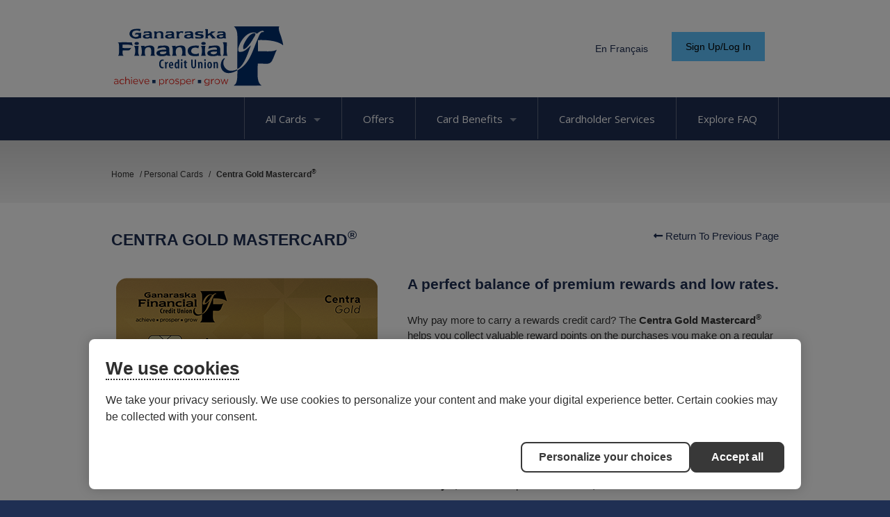

--- FILE ---
content_type: text/html; charset=utf-8
request_url: https://www.collabriacreditcards.ca/affiliate_ganaraska-financial-credit-union/personal-cards/pc89/card_national-centra-gold-mastercard
body_size: 20103
content:

<!DOCTYPE html>
<html id="ctl00_htmlContainer" lang="en">
<head id="ctl00_Head1"><meta charset="UTF-8" /><title>
	 Centra Gold Mastercard ® - Ganaraska Financial Credit Union
</title><meta name="Description" />

    <!--Cookie Policy-->
    <script id="consentementCookiesScript" src="https://static.desjardins.com/fw/cookie/scriptCookie.js" data-domain-script="9765a7fb-14df-4031-a769-c96aeca2432a"></script><meta id="ctl00_metaNoIndex" name="robots" content="noindex" /><meta id="ctl00_viewport" name="viewport" content="width=device-width, initial-scale=1.0, minimum-scale=1.0,maximum-scale=10.0" /><link rel="apple-touch-icon" sizes="180x180" href="/images/favicons/apple-touch-icon.png" /><link rel="icon" type="image/png" sizes="32x32" href="/images/favicons/favicon-32x32.png" /><link rel="icon" type="image/png" sizes="16x16" href="/images/favicons/favicon-16x16.png" /><link rel="manifest" href="/images/favicons/site.webmanifest" /><link rel="mask-icon" href="/images/favicons/safari-pinned-tab.svg" color="#7b7b7b" /><meta name="msapplication-TileColor" content="#2d89ef" /><meta name="theme-color" content="#ffffff" />

    <!--[if IE]>
	  <script src= "http://html5shiv.googlecode.com/svn/trunk/html5.js"></script>
	<![endif]-->

    <link href="../../../styles.css?q=4" rel="stylesheet" />
    <!--<link href="//use.fontawesome.com/releases/v5.0.6/css/all.css" rel="stylesheet" />-->
    <link href="//fonts.googleapis.com/css?family=Open+Sans:300italic,400italic,600italic,700italic,800italic,400,300,600,700,800" rel="stylesheet" type="text/css" /><link href="../../../css/owl.carousel.min.css" rel="stylesheet" /><link href="../../../css/owl.theme.min.css" rel="stylesheet" /><link href="../../../css/jquery.fancybox.min.css" rel="stylesheet" /><link href="../../../css/tooltipster.min.css" rel="stylesheet" /><script src="https://ajax.googleapis.com/ajax/libs/jquery/3.5.1/jquery.min.js"></script>
<script>(window.jQuery)||document.write('<script src="/bundles/jquery"><\/script>');</script>
<script src="/bundles/js?v=JNCfshluU5GF28yaHgwKPOvMODuJq-RhgUhxWk9loJ01"></script>

    <script src="https://kit.fontawesome.com/70504cfeb1.js" crossorigin="anonymous"></script>
            
    <script type="text/javascript" src="/js/jquery.fancybox.js?v=2.1.4"></script>
    <script type="text/javascript" src="/js/jquery.fancybox-media.js?v=1.0.5"></script>
    <script type="text/javascript" src="/js/jquery.tooltipster.min.js"></script>

    
    <script src="//code.jquery.com/ui/1.13.3/jquery-ui.min.js"></script>
    <link rel="stylesheet" href="//code.jquery.com/ui/1.13.3/themes/base/jquery-ui.css">

    <style>
        .ui-autocomplete { cursor: pointer; max-height: 200px; overflow-y: auto; overflow-x: hidden;z-index: 99999; }
    </style>

    <script>
        $(document).ready(function () {
            //autocomplete
            $(".autocomplete_affiliate_name").autocomplete({
                source: function (request, response) {
                    //console.log($(this.element).prop("id"));
                    var searchTerm = request.term;
                    if (!searchTerm.trim()) {
                        searchTerm = '*';
                    }
                    $.ajax({
                        type: "POST",
                        url: "/calls/save.aspx/AffiliateNameSearch",
                        dataType: "json",
                        contentType: "application/json; charset=utf-8",
                        data: "{'searchTerm': '" + searchTerm + "'}",
                        success: function (data) {
                            response($.map($.parseJSON(data.d), function (item) {
                                //return item.Name
                                return {
                                    label: item.Value,
                                    val: item.Key
                                }
                            }));
                        }
                    });
                },
                select: function (e, i) {
                    $("#ctl00_cph_main_content_hfFinInstBaseURL").val(i.item.val);

                },
                change: function (event, ui) {
                    if (!ui.item) {
                        $(event.target).val(""); //force user select item from list
                    }
                },
                focus: function (event, ui) {
                    return false; //force user select item from list
                },
                minLength: 2
            });

        }); //document ready

        function SubmitFinancialInstitutionRedirect() {
            if (Page_IsValid) {
                $("#ctl00_cph_main_content_btnSubmitRedirectPlaceholderControl").click();
            }
        }
    </script>


   
    <script>
        $(document).ready(function () {
            $('.login_links').delay(500).slideDown(300);
        });
	</script>
    <script type="text/javascript">
        jQuery(function ($) {
            if (/chrom(e|ium)/.test(navigator.userAgent.toLowerCase())) {
                $('body').css('opacity', '1.0')
            }
        })
    </script>
    
<style type="text/css">body, .nav_primary, .nav_primary_outer_wrapper, .nav_drawer {background-color:#1f2f53;}a {color: #1f2f53;}.btn-primary {background-color:#5fc4ff;}.options_grid i, .back-btn i {color: #5fc4ff;}.options_grid a {border-top: 4px solid #5fc4ff;}.options_grid.options_home a {border-top: 4px solid #5fc4ff;}.btn-primary {color:#000000 !important;}.secondary_link {color:#1f2f53;}h1, h1 a {color:#1f2f53;}h2, h2 a {color:#1f2f53;}.product_detail_tabs h2 {color:#1f2f53;}h3, h3 a {color:#1f2f53;}h4, h4 a {color:#1f2f53;}</style></head>
<body >
    
    
    
    

    <form method="post" action="./card_national-centra-gold-mastercard" id="aspnetForm">
<div class="aspNetHidden">
<input type="hidden" name="__EVENTTARGET" id="__EVENTTARGET" value="" />
<input type="hidden" name="__EVENTARGUMENT" id="__EVENTARGUMENT" value="" />
<input type="hidden" name="__VIEWSTATE" id="__VIEWSTATE" value="/[base64]/////w9kAgUPFgIfAAUFPC9saT5kAgMPZBYGAgEPFgIfAAUwPGxpPjxhIGhyZWY9J2phdmFzY3JpcHQ6dm9pZCgwKTsnPkNoaXAgJiBQSU48L2E+ZAIDDxYCHwUC/////w9kAgUPFgIfAAUFPC9saT5kAgQPZBYGAgEPFgIfAAVJPGxpPjxhIGhyZWY9J2phdmFzY3JpcHQ6dm9pZCgwKTsnPldlbGNvbWUgdG8gdGhlIEZsZXggUmV3YXJkcyBQcm9ncmFtPC9hPmQCAw8WAh8FAv////8PZAIFDxYCHwAFBTwvbGk+ZAIFD2QWBgIBDxYCHwAFSDxsaT48YSBocmVmPSdqYXZhc2NyaXB0OnZvaWQoMCk7Jz5CYWxhbmNlIFByb3RlY3Rpb24gRWxpdGUgSW5zdXJhbmNlPC9hPmQCAw8WAh8FAv////8PZAIFDxYCHwAFBTwvbGk+ZAIGD2QWBgIBDxYCHwAFMTxsaT48YSBocmVmPSdqYXZhc2NyaXB0OnZvaWQoMCk7Jz5XYXlzIHRvIFBheTwvYT5kAgMPFgIfBQL/////D2QCBQ8WAh8ABQU8L2xpPmQCBw9kFgYCAQ8WAh8ABTc8bGk+PGEgaHJlZj0namF2YXNjcmlwdDp2b2lkKDApOyc+RnJhdWQgUHJvdGVjdGlvbnM8L2E+ZAIDDxYCHwUC/////[base64]////8PZAIFDxYCHwAFBTwvbGk+ZAIDD2QWBgIBDxYCHwAFXzxsaT48YSBocmVmPScvYWZmaWxpYXRlX2dhbmFyYXNrYS1maW5hbmNpYWwtY3JlZGl0LXVuaW9uL2JlbmVmaXRzL2NoaXAtcGluLmFzcHgnPkNoaXAgJiBQSU48L2E+ZAIDDxYCHwUC/////[base64]/////[base64]////8PZAIFDxYCHwAFBTwvbGk+ZAIGD2QWBgIBDxYCHwAFZzxsaT48YSBocmVmPScvYWZmaWxpYXRlX2dhbmFyYXNrYS1maW5hbmNpYWwtY3JlZGl0LXVuaW9uL2JlbmVmaXRzL21vYmlsZS1wYXltZW50cy5hc3B4Jz5XYXlzIHRvIFBheTwvYT5kAgMPFgIfBQL/////[base64]/////[base64]/[base64]/[base64]" />
</div>

<script type="text/javascript">
//<![CDATA[
var theForm = document.forms['aspnetForm'];
if (!theForm) {
    theForm = document.aspnetForm;
}
function __doPostBack(eventTarget, eventArgument) {
    if (!theForm.onsubmit || (theForm.onsubmit() != false)) {
        theForm.__EVENTTARGET.value = eventTarget;
        theForm.__EVENTARGUMENT.value = eventArgument;
        theForm.submit();
    }
}
//]]>
</script>


<script src="https://ajax.aspnetcdn.com/ajax/4.6/1/WebForms.js" type="text/javascript"></script>
<script type="text/javascript">
//<![CDATA[
window.WebForm_PostBackOptions||document.write('<script type="text/javascript" src="/WebResource.axd?d=BBOp2pMEodgFVLb9-CNthIPGG5ODpOAXXBoVv1e4GY-NRb4RJwqhNI0_G06qMF5Kw8n0DOD01-TzzHHA4brlyrVCWp47_Vkk0gHpeL1rJ3Y1&amp;t=638901356248157332"><\/script>');//]]>
</script>



<script src="https://ajax.aspnetcdn.com/ajax/4.6/1/MicrosoftAjax.js" type="text/javascript"></script>
<script type="text/javascript">
//<![CDATA[
(window.Sys && Sys._Application && Sys.Observer)||document.write('<script type="text/javascript" src="/ScriptResource.axd?d=ry2VYTw24J5__7CGUpfJD09hbZhWJYv6qYxkUlFeaLlwTUNIoAnerro7gwXoZjzP_T7ZvbTJueSgL1K-axe6RQ1lka6ZZOKA9hQqBj4nbnvQ57y5v5181bE_qSt33D4QFwFN_icdLGohk2qGE8MiDDepSat34Qpwqj4twJZ-gYg1&t=5c0e0825"><\/script>');//]]>
</script>

<script src="https://ajax.aspnetcdn.com/ajax/4.6/1/MicrosoftAjaxWebForms.js" type="text/javascript"></script>
<script type="text/javascript">
//<![CDATA[
(window.Sys && Sys.WebForms)||document.write('<script type="text/javascript" src="/ScriptResource.axd?d=CwUAi1oakUspatOoO8zeUUkv-L480W8TEiIDtv3Be5MbgNK_a3PDsZxW3jXPW76DBHE9FNPTbh6tgT7LlgQxJROh3hdG5W-_UvNw2Y00qycy3LS14hj93ztfqk-BAcsm6f8K9zE9SBFAJ2C_HpQuy01cpzFYwHKgLsWfhLYM8lG-wWIN5_n8XUOB8PyqHGeB0&t=5c0e0825"><\/script>');//]]>
</script>

<div class="aspNetHidden">

	<input type="hidden" name="__VIEWSTATEGENERATOR" id="__VIEWSTATEGENERATOR" value="9D68F00C" />
	<input type="hidden" name="__EVENTVALIDATION" id="__EVENTVALIDATION" value="/wEdAANOdy57/94DjmtLMxO+uhdP2BHlC1nmjmoyxS0S4cmUKeoOeG1iJczf1G+VO8EgoL+D+EHm8dyTk6HBe++MJimHoegWo3OvOBVX8MN11Pi1hQ==" />
</div>
        <div class="site_wrapper">
        
        
        <ul class="login_links" style="display: block; display: none; position: fixed; top: 0; right: 0; margin: 0; padding: 4px; list-style: none; font-size: 12px;">
            <li id="liDashboardAdminLink" style="float: right; margin-left: .5em; display: none;"><a href="/spinternet" style="display: block; line-height: 1; padding: .333em .5em; text-decoration: none; background-color: #888; background: rgba(0,0,0,.5); border: 1px solid #666; -moz-border-radius: 4px; border-radius: 4px; color: #FFF;">Dashboard</a></li>
            <li id="liEditPageAdminLink" style="float: right; margin-left: .5em; display: none;">
                <a id="ctl00_aEditPageAdminLink" style="display: block; line-height: 1; padding: .333em .5em; text-decoration: none; background-color: #888; background: rgba(0,0,0,.5); border: 1px solid #666; -moz-border-radius: 4px; border-radius: 4px; color: #FFF;">HyperLink</a></li>
        </ul>
        <script type="text/javascript">
//<![CDATA[
Sys.WebForms.PageRequestManager._initialize('ctl00$ScriptManager2', 'aspnetForm', [], ['ctl00$ScriptManager2',''], [], 90, 'ctl00');
//]]>
</script>
<input type="hidden" name="ctl00$ScriptManager2" id="ctl00_ScriptManager2" />
<script type="text/javascript">
//<![CDATA[
Sys.Application.setServerId("ctl00_ScriptManager2", "ctl00$ScriptManager2");
Sys.Application._enableHistoryInScriptManager();
//]]>
</script>


         
            
        <div class="site_header clearfix">
            <div class="wrapper clearfix">
            
                <div class="row">
                    <div class="box box2" style="overflow: visible;">
                        <div class="nav_wrapper clearfix"> 
                            <nav class="nav_secondary">
                                <ul id="ctl00_ulSecondaryNav" class="parent sf-menu sf-js-enabled sf-arrows">
                                    
                                    <li>
                                        
                                            <a href="/affiliate_ganaraska-financial-credit-union/fr/"><div class="btn-language">En Français</div></a>
                                        
                                    </li>
                                    
                                    <li>
                                        <a href="javascript:void(0);" class="sf-with-ul"><div class="btn btn-large btn-primary">Sign Up/Log In</div></a>
                                        <ul>
                                            
                                            <li><a href="http://cardwiseonline.ca" target="_blank" class="cardwise">CardWise</a></li>
                                            
                                            <li><a href="https://ganaraska.mycardinfo.com" target="_blank">MyCardInfo</a></li>
                                            
                                            <li><a href="/affiliate_ganaraska-financial-credit-union/benefits/digital-account-management/">Not sure? Click here to learn more.</a></li>
                                        </ul>
                                    </li>
                                </ul>
                            </nav>
                        </div>
                    </div>               
                            
                    <div class="box box1">            
                        <a href="/affiliate_ganaraska-financial-credit-union/" id="ctl00_aAffiliateLogo" class="logo">
                            <img id="ctl00_imgAffiliateLogo" src="/webres/Image/logos/SVGLogos/Ganaraska_CU_Logo_Web.svg" alt="Ganaraska Financial Credit Union" />
                        </a>
                    </div>            
                            
                    <div class="secondary_info clearfix" style="display: none;">
                        
                            <div class="contact clearfix" style="display: none;">
                                <p>
                                    
                                        <span style="float:right;">
                                            <strong>Cardholder Service:</strong>
                                            <span class="tel_links">
                                                
                                                    <a href="tel:1.855.341.4643">1.855.341.4643</a>
                                                
                                            </span>
                                        </span>
                                    
                                    <br />
                                    
                                        <span style="float:right;">
                                        <strong>Application Inquiries:</strong>
                                        <span class="tel_links">
                                             1.855.341.4643
                                            
                                        </span>
                                        </span>
                                    
                                </p>
                            </div>
                        
                    </div>
                </div>
                                        
            </div>
        </div>
        <!--/header-->
            
        
        
        
   
    <script>
        $('.nav_drawer_btn').on('click', function (e) {
            $('body').toggleClass('show_nav_drawer');
            $(this).toggleClass('btn_toggle');
        });

        $('.nav_mobile > ul li a').click(function () {
            $(this).parent().siblings().children('ul').slideUp('fast', function () {
		        $(this).prev().removeClass('toggle_caret');
            });

            $(this).next().slideToggle('fast', function () {
			     $(this).prev().toggleClass('toggle_caret');
                // Animation complete.
            });
        });    
    </script>
    
    
    <div class="nav_drawer">
        <nav class="nav_mobile" aria-label="Mobile Navigation">
	        <ul>
                <li><a href="/">Home</a></li>
                <li><a href="javascript:void(0);">All Cards<span class='caret'></span></a><ul><li><a href="/affiliate_ganaraska-financial-credit-union/personal-cards">Personal Cards</a></li><li><a href="/affiliate_ganaraska-financial-credit-union/business-cards">Business Cards</a></li></ul></li>  
                <li><a href="/affiliate_ganaraska-financial-credit-union/offers/">Offers</a></li> 
            
                
                    <li><a href="javascript:void(0);">Card Benefits<span class='caret'></span></a>
                        
                                <ul style="display:none;">
                            
                                <li><a href='javascript:void(0);'>Digital Account Management <span class="caret"></span></a>
                                
                                        <ul style="display:none;">
                                    
                                        <li><a href="/affiliate_ganaraska-financial-credit-union/benefits/digital-account-management/my-account/default.aspx">My Personal Account</a></li>
                                    
                                        <li><a href="/affiliate_ganaraska-financial-credit-union/benefits/digital-account-management/my-business-account/default.aspx">My Business Account</a></li>
                                    
                                        <li><a href="/affiliate_ganaraska-financial-credit-union/benefits/digital-account-management/e-statements/default.aspx">eStatements</a></li>
                                    
                                        <li><a href="/affiliate_ganaraska-financial-credit-union/benefits/digital-account-management/cardwise--how-to/default.aspx">CardWise: How-to</a></li>
                                    
                                        </ul>
                                    
                                </li>
                            
                                <li><a href='javascript:void(0);'>Trip Cancellation / Out of Country Medical</a>
                                
                                </li>
                            
                                <li><a href='javascript:void(0);'>Chip & PIN</a>
                                
                                </li>
                            
                                <li><a href='javascript:void(0);'>Welcome to the Flex Rewards Program</a>
                                
                                </li>
                            
                                <li><a href='javascript:void(0);'>Balance Protection Elite Insurance</a>
                                
                                </li>
                            
                                <li><a href='javascript:void(0);'>Ways to Pay</a>
                                
                                </li>
                            
                                <li><a href='javascript:void(0);'>Fraud Protections</a>
                                
                                </li>
                            
                                <li><a href='javascript:void(0);'>Mastercard Benefits <span class="caret"></span></a>
                                
                                        <ul style="display:none;">
                                    
                                        <li><a href="/affiliate_ganaraska-financial-credit-union/benefits/mastercard-benefits/mastercard-benefits/default.aspx">Mastercard Benefits</a></li>
                                    
                                        <li><a href="/affiliate_ganaraska-financial-credit-union/benefits/mastercard-benefits/mastercard-exclusive-benefits/default.aspx">Mastercard Exclusive Benefits</a></li>
                                    
                                        <li><a href="/affiliate_ganaraska-financial-credit-union/benefits/mastercard-benefits/mastercard-business-benefits/default.aspx">Mastercard Business Benefits</a></li>
                                    
                                        </ul>
                                    
                                </li>
                            
                                <li><a href='javascript:void(0);'>Business Pay Structure <span class="caret"></span></a>
                                
                                        <ul style="display:none;">
                                    
                                        <li><a href="/affiliate_ganaraska-financial-credit-union/benefits/business-pay-structure/decentralized/default.aspx">Individual Cardholder Billing</a></li>
                                    
                                        <li><a href="/affiliate_ganaraska-financial-credit-union/benefits/business-pay-structure/centralized/default.aspx">Centralized Consolidated Billing</a></li>
                                    
                                        </ul>
                                    
                                </li>
                            
                                <li><a href='javascript:void(0);'>Hertz Auto Rental Discounts <span class="caret"></span></a>
                                
                                        <ul style="display:none;">
                                    
                                        <li><a href="/affiliate_ganaraska-financial-credit-union/benefits/hertz/business/default.aspx">Business Cardholders</a></li>
                                    
                                        <li><a href="/affiliate_ganaraska-financial-credit-union/benefits/hertz/core/default.aspx">Core Cardholders</a></li>
                                    
                                        <li><a href="/affiliate_ganaraska-financial-credit-union/benefits/hertz/premium/default.aspx">Premium Cardholders</a></li>
                                    
                                        </ul>
                                    
                                </li>
                            
                                </ul>   
                            
                    </li> 
                
            
                <li><a href="/affiliate_ganaraska-financial-credit-union/contact-us.aspx">Cardholder Services</a></li> 
                <li><a href="/affiliate_ganaraska-financial-credit-union/faqs/">Explore FAQ</a></li> 
            </ul>        
        </nav>
    </div>
    
    <div class="nav_primary_outer_wrapper clearfix">
        <div class="wrapper">
            <nav class="nav_primary clearfix">
                <!--<a class="btn nav_primary_btn"> <span></span> <span></span> <span></span> </a> -->
                <a href="javascript:void(0);" class="nav_drawer_btn"><span class="visuallyhidden">Main Navigation</span></a>
                <ul class="parent sf-menu sf-js-enabled sf-arrows">
                    <div class="border"></div>
                    <li><a href="javascript:void(0);">All Cards<span class='caret'></span></a><ul><li><a href="/affiliate_ganaraska-financial-credit-union/personal-cards">Personal Cards</a></li><li><a href="/affiliate_ganaraska-financial-credit-union/business-cards">Business Cards</a></li></ul></li><div class="border"></div>

                    <li><a href="/affiliate_ganaraska-financial-credit-union/offers/">Offers</a></li>

                    
                        <div class="border"></div>
                        <li>
                            <a href="javascript:void(0);" class="sf-with-ul">Card Benefits<span class='caret'></span></a>
                            
                                    <ul style="display:none;">
                                
                                    <li><a href='/affiliate_ganaraska-financial-credit-union/benefits/digital-account-management/'>Digital Account Management <span class="right-caret"></span></a>
                                    
                                            <ul style="display:none;">
                                        
                                            <li><a href="/affiliate_ganaraska-financial-credit-union/benefits/digital-account-management/my-account/default.aspx">My Personal Account</a></li>
                                        
                                            <li><a href="/affiliate_ganaraska-financial-credit-union/benefits/digital-account-management/my-business-account/default.aspx">My Business Account</a></li>
                                        
                                            <li><a href="/affiliate_ganaraska-financial-credit-union/benefits/digital-account-management/e-statements/default.aspx">eStatements</a></li>
                                        
                                            <li><a href="/affiliate_ganaraska-financial-credit-union/benefits/digital-account-management/cardwise--how-to/default.aspx">CardWise: How-to</a></li>
                                        
                                            </ul>
                                        
                                    </li>
                                
                                    <li><a href='/affiliate_ganaraska-financial-credit-union/benefits/trip-cancellation---out-of-country-medical.aspx'>Trip Cancellation / Out of Country Medical</a>
                                    
                                    </li>
                                
                                    <li><a href='/affiliate_ganaraska-financial-credit-union/benefits/chip-pin.aspx'>Chip & PIN</a>
                                    
                                    </li>
                                
                                    <li><a href='/affiliate_ganaraska-financial-credit-union/benefits/rewards.aspx'>Welcome to the Flex Rewards Program</a>
                                    
                                    </li>
                                
                                    <li><a href='/affiliate_ganaraska-financial-credit-union/benefits/balance-protection-elite-insurance.aspx'>Balance Protection Elite Insurance</a>
                                    
                                    </li>
                                
                                    <li><a href='/affiliate_ganaraska-financial-credit-union/benefits/mobile-payments.aspx'>Ways to Pay</a>
                                    
                                    </li>
                                
                                    <li><a href='/affiliate_ganaraska-financial-credit-union/benefits/fraud-protections.aspx'>Fraud Protections</a>
                                    
                                    </li>
                                
                                    <li><a href='/affiliate_ganaraska-financial-credit-union/benefits/mastercard-benefits/'>Mastercard Benefits <span class="right-caret"></span></a>
                                    
                                            <ul style="display:none;">
                                        
                                            <li><a href="/affiliate_ganaraska-financial-credit-union/benefits/mastercard-benefits/mastercard-benefits/default.aspx">Mastercard Benefits</a></li>
                                        
                                            <li><a href="/affiliate_ganaraska-financial-credit-union/benefits/mastercard-benefits/mastercard-exclusive-benefits/default.aspx">Mastercard Exclusive Benefits</a></li>
                                        
                                            <li><a href="/affiliate_ganaraska-financial-credit-union/benefits/mastercard-benefits/mastercard-business-benefits/default.aspx">Mastercard Business Benefits</a></li>
                                        
                                            </ul>
                                        
                                    </li>
                                
                                    <li><a href='/affiliate_ganaraska-financial-credit-union/benefits/business-pay-structure/'>Business Pay Structure <span class="right-caret"></span></a>
                                    
                                            <ul style="display:none;">
                                        
                                            <li><a href="/affiliate_ganaraska-financial-credit-union/benefits/business-pay-structure/decentralized/default.aspx">Individual Cardholder Billing</a></li>
                                        
                                            <li><a href="/affiliate_ganaraska-financial-credit-union/benefits/business-pay-structure/centralized/default.aspx">Centralized Consolidated Billing</a></li>
                                        
                                            </ul>
                                        
                                    </li>
                                
                                    <li><a href='/affiliate_ganaraska-financial-credit-union/benefits/hertz/'>Hertz Auto Rental Discounts <span class="right-caret"></span></a>
                                    
                                            <ul style="display:none;">
                                        
                                            <li><a href="/affiliate_ganaraska-financial-credit-union/benefits/hertz/business/default.aspx">Business Cardholders</a></li>
                                        
                                            <li><a href="/affiliate_ganaraska-financial-credit-union/benefits/hertz/core/default.aspx">Core Cardholders</a></li>
                                        
                                            <li><a href="/affiliate_ganaraska-financial-credit-union/benefits/hertz/premium/default.aspx">Premium Cardholders</a></li>
                                        
                                            </ul>
                                        
                                    </li>
                                
                                    </ul>   
                                
                        </li>
                    
                    <div class="border"></div>

                    <li><a href="/affiliate_ganaraska-financial-credit-union/contact-us.aspx">Cardholder Services</a></li>
                    <div class="border"></div>

                    <li><a href="/affiliate_ganaraska-financial-credit-union/faqs/">Explore FAQ</a></li>
                    <div class="border no_display"></div>
                </ul>
            </nav>
        </div>
    </div>


        

        
    <input type="hidden" name="ctl00$cph_main_content$hfFinInstBaseURL" id="ctl00_cph_main_content_hfFinInstBaseURL" />
    <input type="submit" name="ctl00$cph_main_content$btnSubmitRedirectPlaceholderControl" value="" id="ctl00_cph_main_content_btnSubmitRedirectPlaceholderControl" style="display:none;" />

    <div class="outer_wrapper">
        <div class="wrapper clearfix">
            <nav class="breadcrumb">
                <span itemscope itemtype="http://schema.org/Breadcrumb">
                    <a href="/affiliate_ganaraska-financial-credit-union/default.aspx" itemprop="url"><span itemprop="title">Home</span></a> / 
                </span>
                <span itemscope itemtype="http://schema.org/Breadcrumb">
                    <a href="/affiliate_ganaraska-financial-credit-union/personal-cards" itemprop="url"><span itemprop="title">Personal Cards</span></a> / 
                </span>
                <span itemscope itemtype="http://schema.org/Breadcrumb">
                    <strong><span itemprop="title">Centra Gold Mastercard<sup>®</sup></span></strong>
                </span>
            </nav>
        </div>
    </div>

    <div class="content_wrapper clearfix">
        <div class="cards_detail_pg">
            <div class="wrapper">
            
                <a href="javascript: history.go(-1)">
                    <p class="last return_prev"><i class="fa fa-long-arrow-left"></i>&nbsp;Return To Previous Page</p>
                </a>
                
                    <h1>Centra Gold Mastercard<sup>®</sup></h1>
                
                
                <div class="group structure clearfix">
                    <div class="group_3of7 first">
                        
        <style>        
            .owl-carousel { display: block; }
        </style>
    
                
                     <div class="interior_rotator">
                        <ul class="interior-rotator owl-carousel">
                
                <li>
                    <img src="https://www.collabriacreditcards.ca/webres/Image/Cards/Updated_Artwork_2023/Ganaraska_MC_CentraGold.png" alt="Centra Gold Mastercard" />
                </li>
            </ul></div>




                    </div>
                    <div class="group_4of7 last">
                        
                            
                                <h2><p>A perfect balance of premium rewards and low rates.</p>
</h2>
                            <p>Why pay more to carry a rewards credit card? The <strong>Centra Gold Mastercard<sup>®</sup></strong> helps you collect valuable reward points on the purchases you make on a regular basis. But you won't break the budget with high fees or high interest rates.</p>

<hr>
<p>From <strong>January 15</strong> to <strong>February 28, 2026</strong>, you can earn up to <strong>25% more Flex Rewards points for every $1 </strong>you spend on gyms, fitness classes, massages and more.</p>

<p><strong>Pay 0% interest for the first 12 months</strong> when you transfer your existing credit card balances for a one-time transfer fee of <strong>3%</strong>.&nbsp;This offer is available from <strong>January 1, 2026&nbsp;</strong>and expires on<strong> June 30, 2026.&nbsp;</strong></p>

<p>From <strong>September 1, 2025</strong> to<strong> January 31, 2026</strong>, get your <strong>first tank of gas free</strong> when you rent for 5 or more days.</p>
                        
                        <br>
                        <a href='https://app.collabriacreditcards.ca/affiliate/ganaraska-financial-credit-union/national-centra-gold-mastercard/'><div class="btn btn-large btn-primary">Apply Now</div></a>

                        
                    </div>
                </div>
            </div>
            <div class="group structure clearfix">
                <div id="tabbed-content" class="product_detail_tabs card_details" aria-label="Card Options">
                    <div class="wrapper">
                        <ul class="nav" role="tablist">
                            
                                <li role="presentation"><a href="#tab1" class="current" role="tab" aria-controls="tab1" aria-selected="true" aria-label="Card Benefits">Card Benefits</a></li>
                            
                                <li role="presentation"><a href="#tab2" class="" role="tab" aria-controls="tab2" aria-selected="False" aria-label="Rewards">Rewards</a></li>
                            
                                <li role="presentation"><a href="#tab3" class="" role="tab" aria-controls="tab3" aria-selected="False" aria-label="Insurance">Insurance</a></li>
                            
                                <li role="presentation"><a href="#tab4" class="" role="tab" aria-controls="tab4" aria-selected="False" aria-label="Terms & Conditions">Terms & Conditions</a></li>
                            <li id="ctl00_cph_main_content_liOfferDetails" role="presentation"><a href="#tab5" class="" role="tab" aria-controls="tab5" aria-selected="False" aria-label="Offer Details">Offer Details</a></li>
                        </ul>
                    </div>
                    <div class="product_detail_tabs clearfix outer_detail_tab_wrapper ">
                        <div class="wrapper">
                            
                                <section id="tab1" aria-label="Card Benefits">
                                    <div class="content">
                                        <section class="group structure clearfix">
                                            <div class="clearfix card_info benefits">
                                                <h1><sup>Card Benefits</sup></h1>
                                                <ul>
	<li>Annual Fee: $50.00</li>
	<li>Additional Card Fee: $10.00</li>
	<li>Interest Rate (Purchases): 12.99% Fixed</li>
	<li>Flexible rewards points redemption options<sup><span class="tooltip" title="View full Rewards Program Rules at collabriacreditcards.ca/rewards.">1</span></sup></li>
	<li><a href="/affiliate_ganaraska-financial-credit-union/benefits/hertz/core/default.aspx">Auto rental benefits</a><sup>2</sup></li>
	<li>Purchase Protection &amp; Extended Warranty Insurance<span class="tooltip" title="Insurance coverage is underwritten by American Bankers Insurance Company of Florida (ABIC). ABIC, its subsidiaries, and affiliates carry on business in Canada under the trade name of Assurant®. ®Assurant is a registered trademark of Assurant, Inc. Details of insurance coverage, including eligibility, limitations and exclusions, are in the Certificate of Insurance. Insurance coverage is subject to change."><sup>3</sup></span></li>
	<li>Mobile Device Insurance<span class="tooltip" title="Insurance coverage is underwritten by American Bankers Insurance Company of Florida (ABIC). ABIC, its subsidiaries, and affiliates carry on business in Canada under the trade name of Assurant®. ®Assurant is a registered trademark of Assurant, Inc. Details of insurance coverage, including eligibility, limitations and exclusions, are in the Certificate of Insurance. Insurance coverage is subject to change."><sup>3</sup></span></li>
	<li><!--</li-->Zero Liability Fraud Protection<span class="tooltip" title="&lt;p&gt;Zero Liability applies to your purchases made with your credit&nbsp;card in the store, over the telephone, online or via a mobile&nbsp;device. As a cardholder, you will not be held responsible for&nbsp;unauthorized transactions if:&lt;/p&gt;

&lt;ol&gt;
	&lt;li&gt;you have used reasonable care in protecting your card from loss or theft; and&lt;/li&gt;
	&lt;li&gt;you have reported to Cardholder Service at 1.855.341.4643 (Canada and U.S.) or 1.647.252.9564 (International Collect) when you knew that your credit card was lost or stolen.&lt;/li&gt;
&lt;/ol&gt;

&lt;p&gt;If you believe there has been unauthorized use on your account&nbsp;and you meet the conditions above, you are protected by Zero&nbsp;Liability. If you do not meet the conditions above, please&nbsp;reference your Cardholder Agreement for additional information&nbsp;regarding liability.&lt;/p&gt;
"><sup>4</sup></span></li>
	<li><a href="/affiliate_ganaraska-financial-credit-union/benefits/mastercard-benefits/mastercard-benefits/">Mastercard<sup>&nbsp;</sup>Benefits</a></li>
</ul>

<p><br>
<sup><strong>2</strong></sup><a href="/affiliate_ganaraska-financial-credit-union/benefits/hertz/core/default.aspx"><strong>Hertz<sup>®</sup></strong></a></p>

<ul>
	<li>Hertz Customer Discount Program (CDP) Number: 2291897</li>
	<li>Up to 15% off the Base Rate</li>
	<li>Fee-waived Underage Driver fee</li>
	<li>Reduced Rate Loss Damage Waiver (LDW) $19.95/day with a reduced rate deductible of $250.</li>
	<li>No Additional Driver fee</li>
	<li>Free Enrollment in the Hertz Gold Plus Rewards<sup>®</sup> Program</li>
</ul>

<p><strong><sup>2</sup>Thrifty<sup>®</sup> and Dollar<sup>®</sup></strong></p>

<ul>
	<li>Up to 10% off the rental rate</li>
	<li>No young drivers surcharge</li>
	<li>No fee for additional drivers</li>
	<li>Contact Thrifty at <strong>1-800-847-4389. <a href="https://www.thrifty.com/ca/en?CorporateDiscountNumber=3077814">Visit the Thrifty site</a></strong></li>
	<li>Contact Dollar at <strong>1-800-800-4000. <a href="https://dollarcanada.ca/?CDP=3060466">Visit the Dollar site</a></strong></li>
</ul>

<p></p>

<div class="btn btn-large btn-primary"><a href="https://hertz.ca/collabria">Full Hertz&nbsp;Terms and Conditions</a></div>
&nbsp;&nbsp;

<div class="btn btn-large btn-primary"><a href="https://www.hertz.com/rentacar/hertzlink/index.jsp?targetPage=clubLinkSplashView.jsp">Enroll in the Hertz&nbsp;Gold Plus Rewards</a></div>
&nbsp;&nbsp;

<div class="btn btn-large btn-primary"><a href="https://link.hertz.com/link.html?id=68647&amp;LinkType=HZCA&amp;TargetType=Homepage&amp;POS=CA&amp;lang=en">Book a Rental Car</a></div>

<hr>
<p><span style="font-size: 12px;"><sup>®</sup>The Collabria Mastercard is issued by Collabria Financial Services Inc. pursuant to a license from Mastercard International Incorporated.</span></p>

<p><span style="font-size: 12px;"><sup>®</sup>Mastercard, World Elite and the circles design are registered trademarks of Mastercard International Incorporated.</span></p>

                                            </div>
                                        </section>
                                    </div>
                                </section>
                            
                            <!------/first tab---->
                            
                                <section id="tab2" class="hide clearfix" aria-label="Rewards">
                                    <div class="content clearfix">
                                        <section class="group structure clearfix">
                                            <div class="clearfix card_info">
                                                <h1><sup>Rewards</sup></h1>
                                                <p>Earn valuable rewards every time you use <span style="color: rgb(51, 51, 51); line-height: 1.5em; font-size: 15px;">your <strong>Centra Gold Mastercard</strong>. </span></p>

<ul>
	<li>Earn 1 point for every $1 spent on everyday purchases</li>
</ul>

<div class="btn btn-large btn-primary"><a href="https://www.collabriacreditcards.ca/flexrewards">Learn more about Flex Rewards Program</a></div>
&nbsp;&nbsp;

<div class="btn btn-large btn-primary"><a href="https://www.collabriacreditcards.ca/webres/File/Product/Rewards%20Program%20Rules/Rewards_Program_Rules_Sept2024.pdf">Rewards Program Rules</a></div>
&nbsp;

<p></p>

<p></p>

                                            </div>
                                        </section>
                                    </div>
                                </section>
                            
                            <!------/second tab---->
                             
                                <section id="tab3" class="hide clearfix" aria-label="Insurance">
                                    <div class="content clearfix">
                                        <section class="group structure clearfix">
                                            <div class="clearfix card_info">
                                                <h1><sup>Insurance</sup></h1>
                                                <p><span style="color: rgb(51, 51, 51); line-height: 1.5em; font-size: 15px;">Emergencies happen.</span> You can relax with the Centra Gold Mastercard in your wallet. We'll help you handle accidents and emergencies so you can feel confident in your purchases and your travel plans.</p>

<ul>
	<li>90 days purchase protection on eligible purchases made with your card<sup><a href="#2-Assurant Insurance">1</a></sup></li>
	<li>Double the manufacturer's warranty (up to one year) on eligible purchases made with your card<sup><a href="#2-Assurant Insurance">1</a></sup></li>
	<li>Mobile Device Insurance<sup><a href="#2-Assurant Insurance">1</a></sup></li>
</ul>

<p><span style="font-size: 12px;"><a id="Assurant - Denotation" name="Assurant - Denotation"><sup>1</sup></a> Insurance coverage is underwritten by American Bankers Insurance Company of Florida (ABIC). ABIC, its subsidiaries, and affiliates carry on business in Canada under the trade name of Assurant®. ®Assurant is a registered trademark of Assurant, Inc. Details of insurance coverage, including eligibility, limitations and exclusions, are in the Certificate of Insurance. The Certificate of Insurance is available online <a href="https://www.collabriacreditcards.ca/webres/File/Assurant%20Insurance%20Terms/Collabria%20-%20Assurant_Insurance_Certificate_April2023.PDF"><strong>here</strong></a><strong>.</strong> Insurance coverage is subject to change. If you are an existing Collabria Cardholder you can file a claim or check your claim status <strong><a href="/affiliate_ganaraska-financial-credit-union/insurance.aspx">here.</a></strong></span></p>

<hr>
<p><span style="font-size: 12px;">Assurant<sup>®</sup> is responsible for processing your insurance claim. All the information you provide will be subject to Assurant's Privacy Policy, which can be found on their website <a href="https://www.collabriacreditcards.ca/affiliate_accent-credit-union/insurance.aspx">here</a>. Insurance benefits are subject to terms, conditions, limitations, and exclusions as outlined in the Certificate of Insurance. By clicking "File a Claim" you will leave the Collabria website and be connected to the Assurant<sup>®</sup> Financial Services Portal.</span></p>

<div class="btn btn-large btn-primary"><a href="https://cardbenefits.assurant.com/en/signin"><span style="font-size: 12px;">File a Claim</span></a></div>

<hr>
<p><span style="font-size: 12px;"><sup>®</sup>The Collabria Mastercard is issued by Collabria Financial Services Inc. pursuant to a license from Mastercard International Incorporated.</span></p>

<p><span style="font-size: 12px;"><sup>®</sup>Mastercard, World Elite and the circles design are registered trademarks of Mastercard International Incorporated.</span></p>

                                            </div>
                                        </section>
                                    </div>
                                </section>
                            
                            <!------/third tab---->
                            
                                <section id="tab4" class="hide clearfix" aria-label="Terms and Conditions">
                                    <div class="content clearfix">
                                        <section class="group structure clearfix">
                                            <div class="clearfix card_info termsConditions">
                                                <h1><sup>Terms & Conditions</sup></h1>
                                                
                                                <a class="termsConditions terms_full" href='https://www.collabriacreditcards.ca/webres/File/Product/App%20Disclosures%20Nov%202%202020/Important%20Notice%20App%20Disclosure.pdf'>Terms And Conditions</a>
                                                <a class="terms_mobile" href='https://www.collabriacreditcards.ca/webres/File/Product/App%20Disclosures%20Nov%202%202020/Important%20Notice%20App%20Disclosure.pdf'>Terms And Conditions</a>
                                            </div>
                                        </section>
                                    </div>
                                </section>
                            
                            <!------/fourth tab---->
                            
                                <section id="tab5" class="hide clearfix" aria-label="Offer Details">
                                    <div class="content clearfix">
                                        <section class="group structure clearfix">
                                            <div class="clearfix card_info">
                                                
                                                    <h1><sup>Offer Details</sup></h1>
                                                    <h3>COMING SOON: Taking care of yourself should feel rewarding in more ways than one.</h3>

<p>Every rep, stretch or moment of calm comes with extra motivation. From&nbsp;January 15&nbsp;to&nbsp;<strong>February 28, 2026</strong>, you can earn up to&nbsp;25% more Flex Rewards points&nbsp;for every $1 you spend on&nbsp;gyms, fitness classes, massages and more<sup>*</sup>. That's in addition to the points you already earn every day!&nbsp;<a href="/affiliate_ganaraska-financial-credit-union/offers/health2026.aspx"><sup>*</sup>Click here to view the offer Terms and Conditions.</a></p>

<h3><strong>There's a new way to make your next trip go even further.</strong></h3>

<p>From September 1, 2025 to<strong> January 31, 2026</strong><sup>*</sup>, get your first tank of gas free when you rent for 5 or more days. <a href="/affiliate_ganaraska-financial-credit-union/offers/Hertz.aspx"><sup>*</sup>Click here to view the offer Terms and Conditions.</a></p>

<h3>Amplify your finances with 0% interest on Balance Transfers for 12 months.</h3>

<p>Pay 0% interest for the first 12 months when you transfer your existing credit card balances for a one-time transfer fee of 3%<sup>*</sup>.&nbsp;This offer is available from January 1, 2026&nbsp;and expires on&nbsp;<strong>June 30, 2026. <sup>*</sup></strong><a href="/affiliate_ganaraska-financial-credit-union/offers/transfer2026.aspx">Click here to view the offer<strong>&nbsp;</strong>Terms and Conditions</a>.</p>

                                            </div>
                                        </section>
                                    </div>
                                </section>
                            
                        </div>
                    </div>
                    <!-- /tabs wrap -->
                </div>
                <!-- /tabs -->
            
            </div>
        
            <section id="ctl00_cph_main_content_secRelatedProducts">
                <div class="content_wrapper">
                    <div class="wrapper">
                        <h2 class="center">You may also like...</h2>
                        
                                <div class="flex_grid flex_3x flex_borders flex_margin">
                            
                                <a href="/affiliate_ganaraska-financial-credit-union/personal-cards/pc131/card_cashback-world-elite-mastercard" class="flex_item" role="button" tabindex="0">
                                    <div class="grid_img">
                                      <div class="aspect_ratio_3to2"></div>
                                      <div class="img-container"><img id="ctl00_cph_main_content_rptRelatedProducts_ctl01_imgBanner" src="https://www.collabriacreditcards.ca/webres/Image/Cards/Updated_Artwork_2023/Ganaraska_MC_WorldElite.png" alt="Personal Card - Cash Back World Elite&lt;sup>®&lt;/sup> Mastercard" /></div>
                                    </div>
                                    <div class="item_details">
                                        <h3 class="item_title">Cash Back World Elite<sup>®</sup> Mastercard</h3>
                                    </div>
                                </a> 
                            
                                <a href="/affiliate_ganaraska-financial-credit-union/personal-cards/pc81/card_national-us-dollar-mastercard" class="flex_item" role="button" tabindex="0">
                                    <div class="grid_img">
                                      <div class="aspect_ratio_3to2"></div>
                                      <div class="img-container"><img id="ctl00_cph_main_content_rptRelatedProducts_ctl02_imgBanner" src="https://www.collabriacreditcards.ca/webres/Image/Cards/Updated_Artwork_2023/Ganaraska_MC_USD.png" alt="Personal Card - US Dollar Mastercard&lt;sup>&lt;font size=&quot;2&quot;>®&lt;/font>&lt;/sup>" /></div>
                                    </div>
                                    <div class="item_details">
                                        <h3 class="item_title">US Dollar Mastercard<sup><font size="2">®</font></sup></h3>
                                    </div>
                                </a> 
                            
                                <a href="/affiliate_ganaraska-financial-credit-union/personal-cards/pc93/card_national-world-mastercard" class="flex_item" role="button" tabindex="0">
                                    <div class="grid_img">
                                      <div class="aspect_ratio_3to2"></div>
                                      <div class="img-container"><img id="ctl00_cph_main_content_rptRelatedProducts_ctl03_imgBanner" src="https://www.collabriacreditcards.ca/webres/Image/Cards/Updated_Artwork_2023/Ganaraska_MC_World.png" alt="Personal Card - World&lt;span style=&quot;position: relative; font-size: 11.25px; line-height: 1em; vertical-align: baseline; top: -0.5em;&quot;>®&lt;/span> Mastercard" /></div>
                                    </div>
                                    <div class="item_details">
                                        <h3 class="item_title">World<span style="position: relative; font-size: 11.25px; line-height: 1em; vertical-align: baseline; top: -0.5em;">®</span> Mastercard</h3>
                                    </div>
                                </a> 
                            
                                </div>
                            
                    </div>
                </div>
            </section>

            <section>
                <div class="content_wrapper builder">
                    <div class="wrapper">
                        <h2 class="center">Still not sure?</h2>
                        <div class="options_grid options_home clearfix">
                            
                                <a href="/affiliate_ganaraska-financial-credit-union/rewards-calculator/">
                                    <p><i class="fal fa-calculator fa-3x"></i></p>
                                    <h3>Rewards Calculator</h3> 
                                </a>
                            

                            <a id="ctl00_cph_main_content_hypCardPicker" href="/affiliate_ganaraska-financial-credit-union/card-picker/">
                                    <p><i class="fal fa-mouse-pointer fa-3x"></i></p>
                                    <h3>Try the Card Selector Tool</h3> 
                                </a>

        		            <a id="ctl00_cph_main_content_hypContactUs" href="/affiliate_ganaraska-financial-credit-union/contact-us.aspx">
                                <p><i class="fal fa-question-circle fa-3x"></i></p>
                                <h3>Ask us your questions</h3>
                            </a>
                        </div>
                    </div>
                </div>
            </section> 
        
            <section>
                <div class="content_wrapper builder">
                    <div class="wrapper">
                        <h2 class="center">Customer Support</h2>
                        <div class="options_grid options_home clearfix">
                            
        		                <a href="/affiliate_ganaraska-financial-credit-union/cardholder-support">
                                    <p><i class="fal fa-clock fa-3x"></i></p>
                                    <h3>24/7 Cardholder Service</h3>
                                    <p>1.855.341.4643</p>
                                </a>
                            

                            
            		            <a href="/affiliate_ganaraska-financial-credit-union/cardholder-support">
                                    <p><i class="fal fa-phone-square-alt fa-3x"></i></p>
                                    <h3>Report Lost or Stolen Card</h3>
                                    <p>1.855.341.4643</p>
                                </a>
                            
    
                            
        
                            <a href="/affiliate_ganaraska-financial-credit-union/faqs/">
                                <p><i class="fal fa-question-circle fa-3x"></i></p>
                                <h3>FAQs</h3>
                                <p>View</p>
                            </a>
                        </div>
                    </div>
                </div>
            </section> 
        
        </div>
    </div>


        <div class="site_footer clearfix">
            <a class="btn_footer_nav btn btn-large" tabindex="0" role="link">+ View Site Map</a>
            <div id="ctl00_divFooterTier1" class="tier1 clearfix nav_footer">
                <div class="inset">
                    <section class="group structure clearfix">
                        <div class="group_1of4 first nav_links">
                            <ul>
                                <li>
                                    <a href="/affiliate_ganaraska-financial-credit-union/" tabindex="0" role="link">HOME</a>
                                </li>
                                
                                
                                    <li>
                                        <a href="/affiliate_ganaraska-financial-credit-union/benefits/" tabindex="0" role="link">BENEFITS</a>
                                    </li>
                                
                               
                                
                                <li>
                                    <a href="https://ganaraska.mycardinfo.com" tabindex="0" role="link">MYCARDINFO</a>
                                </li>
                                
                                <li>
                                    <a href="http://cardwiseonline.ca" tabindex="0" role="link">CARDWISE</a>
                                </li>
                                
                                <li>
                                    <a href="/affiliate_ganaraska-financial-credit-union/contact-us.aspx" tabindex="0" role="link">CONTACT US</a>
                                </li>
                            </ul>
                        </div>
                        <div class="group_1of4 middle cardmember_inquiries">
                            <div class="inset">
                                <p>
                                    <strong>APPLICATION INQUIRIES</strong>
                                </p>
                                <p>
                                    
                                    
                                        <strong>Phone:</strong>
                                            1.855.341.4643
                                        
                                </p>
                                
                                
                                        <strong>Email:</strong>
                                        <a href="mailto:info@collabriafinancial.com">info@collabriafinancial.com</a>
                                    
                                <br />
                                
                                

                                <hr>

                                <strong>DOWNLOAD CARDWISE ON MOBILE</strong>
                                <p style="line-height: 1.3em;">CardWise is a digital account management platform that lets you manage your credit cards with security and ease. Set up eStatements, make payments, monitor your transactions and much more.</p>
                                <p><a href="https://apps.apple.com/us/app/cardwise-mobile/id6443944493" target="_blank"><img src="/images/download-app-store.svg" alt="Download on the App Store" width="125" height="37" ></a></p>
                                <a href = "https://play.google.com/store/apps/details?id=com.acollabriaCardHub.cardhubapp&hl=en_US" target="_blank"><img src="/images/google-play.svg" alt="Get it on Google Play" width="125" height="37" ></a>
                            </div>
                        </div>
                        <div Class="group_1of4 middle cardmember_support">
                            <div Class="inset">
                                <p>
                                    <strong> CURRENT CARDHOLDERS</strong>
                                    <br />
                                    <strong>24/7 Cardholder Service</strong>
                                </p>
                                <p>Canada and U.S.: 
                                    1.855.341.4643
                                    
                                    
                                <br />
                                     International Collect:
                                    1.647.252.9564
                                        
                                </p>
                                
                                        <p><strong>Lost or Stolen Cards</strong>
                                            <br />
                                            Canada and U.S.: 1.855.341.4643<br />
                                            International Collect: 1.647.252.9564
                                            
                                        </p>
                                    
                                        <p>
                                            <strong>Email:</strong>
                                            <a href="mailto:info@collabriafinancial.com">info@collabriafinancial.com</a>
                                        </p>
                                    
                                
                                <span class="disclaimer">
                                    <p><strong>Please note that this email is not secure;</strong> it is for general inquiry only. Do NOT include your account information. If you have a specific question about your account, please call Cardholder Service.</p>

                                    
                                </span>
                            </div>
                        </div>
                        <div class="group_1of4 last mailing_info">
                            <div class="inset">
                                <p><strong>MAILING INFORMATION:</strong></p>
                                
                                        <p>
                                            <strong>Cardholder Service</strong>
                                            <br />
                                            Collabria
                                            <br />
                                            Suite 450, 110-9th Ave SW
                                            <br />
                                             Calgary, Alberta T2P 0T1
                                        </p>
                                <hr>
                                
                                        <p>
                                            <strong>Mastercard Payment Address</strong>
                                            <br />
                                             Collabria
                                            <br />
                                            CP 6300 SUCC Centre Ville
                                            <br />
                                            Montréal, 0 H3C 3L2
                                        </p>
                                

                                
                            </div>
                        </div>
                    </section>
                </div>
            </div>
             <div class="tier2 clearfix">
                <div class="inset">
                     <ul id="ctl00_ulFooterTier1" class="links white_text">
                         
                        <li>
                            
                                <a class="privacypolicy" href="/webres/File/TermsOfUse.pdf" target="_blank">Terms of Use</a>
                            
                        </li>
                         <li>
                            
                                <a class="privacypolicy" href="/privacy-policy.aspx" target="_blank">Privacy Policy</a>
                            
                        </li>
                        <li>
                            
                                <a class="privacypolicy" href="/cookie-policy.aspx" target="_blank">Cookie Policy</a>
                            
                        </li>
                         <li>
                             <a href="javascript:void(0);" class="privacypolicy ot-sdk-show-settings" role="button">Cookie Preferences</a>
                         </li>
                        <li>
                            
                                <a class="privacypolicy" href="/webres/File/SecurityStatement.pdf" target="_blank">Security Statement</a>
                            
                        </li>
                        <li>
                            <a class="privacypolicy" href="/affiliate_ganaraska-financial-credit-union/faqs/">Frequently Asked Questions</a>
                        </li>
                         <li>
                            
                                <a class="privacypolicy" href="/accessibility.aspx" target="_blank">Accessibility</a>
                            
                        </li>
                    </ul>
                    
                     <p class="site_footer_disclaimer">&reg;The Collabria Mastercard is issued by Collabria Financial Services Inc. pursuant to a license from Mastercard International Incorporated. Mastercard is a registered trademark and the circles design is a trademark of Mastercard International Incorporated.</p>

                    
                </div>
            </div>
            <div class="wrapper back_top_white">
                <div class="last"><a href="javascript:void(0);" id="toTop"><i class="fa fa-arrow-circle-up"></i><span class="visuallyhidden">Back to Top</span></a></div>
            </div>
            <!--/inset-->
        </div>
        <div lang="en" class="mobile"></div>        
        <!--/footer-->
        </div><!--/site_wrapper-->

        
        <a id="aExternalAssurant" style="display:none;" class="affiliate_lookup" href="#divExternalAssurant"></a>
        <div id="divExternalAssurant" style="display: none;">
            <p>You are now leaving the Collabria website and will be connected to the Assurant® Financial Services Portal shortly.</p>
            <p>Assurant® is responsible for processing your insurance claim. All the information you provide will be subject to Assurant's Privacy Policy, which can be found on their website at <a href="https://www.assurant.ca/privacy-policy" target="_blank">assurant.ca/privacy-policy</a>. Insurance benefits are subject to terms, conditions, limitations, and exclusions as outlined in the Certificate of Insurance.</p>
            <br />
            <button id="btnAssurantAccept" class="btn btn-large btn-primary" onclick="return false;">OK</button>&nbsp;<button id="btnAssurantCancel" class="btn btn-large btn-danger" onclick="return false;">Cancel</button>
        </div>

        <a id="aExternalCardwise" style="display:none;" class="affiliate_lookup" href="#divCardWise"></a>
        <div id="divCardWise" style="display: none;">
            <p>You are now leaving the Collabria website and will be connected to the CardWise Online login page(<a href="http://cardwiseonline.ca" target="_blank">cardwiseonline.ca</a>).</p>
            <p><strong>CardWise</strong> is the digital account management tool that lets you manage your Collabria-issued credit card anytime, anywhere. If you are a personal cardholder or a business cardholder on an Individual Pay Structure, you can register for CardWise and experience all its' features and benefits through cardwiseonline.ca or the CardWise Mobile app. If you are a business cardholder on a <strong>Consolidated Pay Structure</strong>, please click <a href="/affiliate_ganaraska-financial-credit-union/benefits/digital-account-management/my-business-account/">here</a> to find out about digital account management solutions available to you.</p>
            <p>Accessing from your mobile device? Download CardWise from the <a href="https://apps.apple.com/ca/app/cardwise-mobile/id6443944493" target="_blank">Apple App Store</a> or <a href="https://play.google.com/store/apps/details?id=com.acollabriaCardHub.cardhubapp&pli=1" target="_blank">Google Play Store</a>.</p>
            <br />
            <button id="btnCardWiseAccept" class="btn btn-large btn-primary" onclick="return false;">Proceed to CardWise</button>&nbsp;<button id="btnCardWiseCancel" class="btn btn-large btn-danger" onclick="return false;">Cancel</button>
        </div>
    </form>

    
</body>
</html>


--- FILE ---
content_type: image/svg+xml
request_url: https://www.collabriacreditcards.ca/webres/Image/logos/SVGLogos/Ganaraska_CU_Logo_Web.svg
body_size: 5065
content:
<?xml version="1.0" encoding="utf-8"?>
<!-- Generator: Adobe Illustrator 16.0.3, SVG Export Plug-In . SVG Version: 6.00 Build 0)  -->
<!DOCTYPE svg PUBLIC "-//W3C//DTD SVG 1.1//EN" "http://www.w3.org/Graphics/SVG/1.1/DTD/svg11.dtd">
<svg version="1.1" id="Layer_1" xmlns="http://www.w3.org/2000/svg" xmlns:xlink="http://www.w3.org/1999/xlink" x="0px" y="0px"
	 width="250px" height="125px" viewBox="0 0 250 125" style="enable-background:new 0 0 250 125;" xml:space="preserve">
<style type="text/css">
<![CDATA[
	.st0{clip-path:url(#SVGID_2_);fill-rule:evenodd;clip-rule:evenodd;fill:#173A70;}
	.st1{clip-path:url(#SVGID_2_);fill:#E32C25;}
	.st2{clip-path:url(#SVGID_2_);fill:#002E6D;}
]]>
</style>
<g>
	<defs>
		<rect id="SVGID_1_" x="3.8" y="30" width="243.6" height="85.5"/>
	</defs>
	<clipPath id="SVGID_2_">
		<use xlink:href="#SVGID_1_"  style="overflow:visible;"/>
	</clipPath>
	<path class="st2" d="M219.7,37.3c-1.4-1.9-4.4-0.6-6,0.2c-1.8,0.9-3.2,2.4-4.4,3.1c-1-1.5-3-2.1-6.2-1.8
		c-8.3,0.8-15.3,9.6-18.6,17.4c-1.4,3.4-3,8.2-0.6,10.4c8.2,1,12.5-6,17-9.2c-4.3,10.6-7.6,22.3-14.6,30.2c-1.3,1.5-3.1,2.9-5,3.7
		c-0.6-15.1,0.8-35,0-50c-0.3-5-2.2-9.2-5-11.4h65.4c-2.2,4.3,1.2,10.3,2.6,14.9c1.2,4.2,2.4,8.2,3.2,12.2c-1.2,0.1-2-1.2-3-1.8
		c-8-4.5-20-6-33.4-5.5v16.1c9.2-0.5,21,1.5,27-2.2c-2.5,4.6-4.3,11.4-7,16.1c-0.7,1.2-2.5,3-4,3.5c-4.3,1.6-10.6-0.4-16.4,0.4
		c0,11.6-2.3,27.2,5.8,31.6c-13,0.5-26.9,0.1-40.2,0.2c-0.3-0.6,1.8-1.7,2.4-2.5c3.1-4.5,2.5-12.4,2.8-19.6c1.9-1.4,3.8-2.3,5.4-3.5
		c7.5-5.7,11.8-13,15.8-22.2c2.9-6.6,5.2-13.5,8.2-20.2c1.6-3.5,2.4-6.8,5.2-9C217.4,38.2,219.2,38.4,219.7,37.3"/>
	<path class="st2" d="M42.3,33.7c-0.3,1.1-0.7,2.2-1,3.3c-3.7-2-9.8-1.6-11,2c-1.6,5.1,4.1,7.8,8.6,5.3c0.4-0.6,0.5-1.5,0.4-2.5
		c-1.2-0.2-4.4-0.6-5,0.4c-0.4-0.7,0.4-2,0.6-2.7c2.4-0.4,5.6-0.1,8.4-0.2c-0.8,1.9-0.2,5.1-0.4,7.6c-0.3-0.3-1.2-0.2-1.8-0.2
		c-8.5,3.7-19.3-2.6-13-10.8C31,33.1,37.4,33.5,42.3,33.7"/>
	<path class="st2" d="M134.9,34.1c0.9-0.5,2.7-0.1,4-0.2v7.3c1.4-1.2,4.6-1.6,4.4-3.7c1.9-0.5,4.6-0.1,6.8-0.2
		c-2,1.1-3.8,2.3-5.8,3.3c1.9,2.2,4.5,4.8,6,6.7h-5.4c0.1-2.1-2.4-3.3-3.4-5.1c-0.9,0.4-1.5,1.1-2.6,1.4c-0.4,1.7,0.5,3.3,0.8,3.7
		h-4.6c-0.9-0.1,0.8-0.9,0.6-1.6C135.3,42,136.6,36.6,134.9,34.1"/>
	<path class="st2" d="M59.5,47.3c-1.3-0.2-3.4,0.5-3.6-0.8c-3,1.7-10.3,1.7-10.4-1.8c-0.2-3.8,5.9-3.2,9.6-3.7
		c-0.5-4-6.6-1.2-8.8-0.6c0.4-1,0.8-2.1,1.2-3.1c4.1,0.5,8.2-1.5,10.2,1.2C59.2,40.5,57.3,46.1,59.5,47.3 M48.9,44.1
		c-0.4,2.3,7,2.3,6.2-1.2C52.9,43.2,49.2,42.5,48.9,44.1"/>
	<path class="st2" d="M75.7,47.3h-4.6c-0.8,0,0.4-0.9,0.4-1.4c-0.4-2.4,0.7-4.1-0.2-5.9c-0.9-1.9-4.6-1.5-5.6,0.2
		c-0.9,1.5-0.8,5.9,0.8,6.9c-1.3,0.5-3.5,0.1-5.2,0.2c1.2-1.8,1.3-8,0-9.8c0.8-0.5,2.5-0.1,3.6-0.2v1.2c2.4-1.6,8.8-2.7,9.8,1
		C75.4,41.8,73.7,45.4,75.7,47.3"/>
	<path class="st2" d="M91.5,47.3c-1.4,0-3.2,0.2-3.8-0.6c-3.2,1.5-10.2,1.4-10.2-2.2c0-3.5,6-3,9.6-3.5c0.1-0.6-0.1-0.9-0.2-1.4
		c-2.3-1.7-6.3,0-8.6,0.8c0.4-1,0.8-2.1,1.2-3.1c4.1,0.5,8.2-1.5,10.2,1.2C91.2,40.5,89.3,46.1,91.5,47.3 M80.9,44.1
		c0.6,2.6,6.7,1.9,6.2-1.2C84.7,43,81.8,42.6,80.9,44.1"/>
	<path class="st2" d="M103.7,37.4c-0.2,0.8-0.5,1.6-0.8,2.4c-4.7-3.7-7.6,4.4-4.4,7.3c-1.3,0.5-3.5,0.1-5.2,0.2c1.2-1.8,1.3-8,0-9.8
		c0.8-0.5,2.5-0.1,3.6-0.2v1C97.8,37.3,101.4,36.5,103.7,37.4"/>
	<path class="st2" d="M118.9,47.3c-1.3-0.2-3.5,0.6-3.6-0.8c-2.9,1.7-10.1,1.7-10.4-1.6c-0.4-3.9,5.8-3.5,9.6-3.9
		c-0.5-4-6.6-1.3-8.8-0.6c0.3-1.1,0.7-2,1-3.1c4.1,0.6,8.4-1.6,10.4,1.2C118.6,40.5,116.7,46.2,118.9,47.3 M108.1,44.3
		c1,2.2,6.8,1.8,6.4-1.4C112,43.1,108.9,42.6,108.1,44.3"/>
	<path class="st2" d="M132.3,37.3c-0.3,0.8-0.6,1.7-1,2.5c-1.7-0.5-6.1-1.8-7.2,0.2c1.6,2.1,6.3,0.4,8,2.2c1,1.1,0.8,2.8,0.2,3.7
		c-1.6,2.4-7.8,1.2-10.8,1.6c-0.6-0.7-0.5-2.2-1-2.9c2.1-0.1,6.6,2.2,8.8,0.2c-1.7-3.1-8.6-0.2-8.8-4.3
		C120.3,36.1,127.5,37.1,132.3,37.3"/>
	<path class="st2" d="M165.5,47.3c-1.3-0.1-3.1,0.3-3.6-0.6c-2.7,1.2-9.4,1.6-10.2-1.2c-1.2-4.3,5.6-4.2,9.6-4.5
		c-0.5-3.9-6.6-1.4-8.8-0.6c0.3-1.1,0.7-2,1-3.1c4.3,0.5,9-1.6,10.6,1.8C165.1,41.2,163.7,46.1,165.5,47.3 M154.9,44.3
		c1,2.3,6.7,1.7,6.4-1.4C158.8,43.1,155.7,42.6,154.9,44.3"/>
	<path class="st2" d="M207.5,40.4c0,2.7-2,4.7-3.2,6.9c-2.4,4.2-4.8,8.1-8.2,11.6c-1.6,1.6-3.3,3.8-6,3.9c-1.5-3.8,1-8.3,3-11.8
		c2.4-4.2,5.6-8.5,9.4-10.4C203.9,39.9,206,39.3,207.5,40.4"/>
	<path class="st2" d="M39.3,53.1c0.5,0.8,0.5,2.1,0,2.9c-2,1.1-5.6,0.9-5.8-1.2C33.2,52.4,37,51.9,39.3,53.1"/>
	<path class="st2" d="M135.5,53.3c0.3,0.7,0.3,1.9,0,2.5c-1.9,1.4-5.9,1.1-6-1.2C129.4,52.3,133.5,51.8,135.5,53.3"/>
	<path class="st2" d="M9.3,53.1c6.5-0.5,13.8-0.1,20.6-0.2c-0.6,1.8,0.9,3.1,1,4.9c-3.4-2-9.2-1.5-14.6-1.6V61
		c3.7,0.3,9,0.5,12.4-0.2c-0.8,1.2-1.6,2.5-2.6,3.5c-2.8,0.4-6.4,0.1-9.6,0.2c-0.3,2.6-0.7,6.8,1.4,7.6c-2.3,0.5-5.4,0.1-8,0.2
		c-0.3-0.3,0.8-1.1,1-2c0.5-2.1,0.5-12.8,0-15.3C10.7,54.1,10.1,53.2,9.3,53.1"/>
	<path class="st2" d="M160.1,53.1c1.7-0.5,4.2-0.1,6.2-0.2c0,5.9-1.2,15.7,1,19.4h-7.2c0.4-0.3,1.2-1.3,1.4-2.4
		c0.5-2.6,0.5-11.3,0-14.3C161.3,54.4,160.7,53.5,160.1,53.1"/>
	<path class="st2" d="M63.3,72.3h-6.8c-0.4-0.4,0.6-1.3,0.8-2.2c0.6-2.8,0.4-8.6-1.4-9.6c-1.6-0.9-4.7-0.6-6.2,0.8
		c-2.1,1.9-1.9,9.1-0.2,11h-6.8c-0.6-0.4,0.6-0.9,0.8-1.6c1.1-3.3,0.2-11.2-1-12.7c1.7-0.1,3.8,0.2,5.2-0.2v1.6
		c3.3-1.7,11.5-3.6,13.8,0.8C63,63.1,60.6,70.7,63.3,72.3"/>
	<path class="st2" d="M85.5,72.1c-1.4,0.2-5.1,0.8-5.4-0.8c-3.7,2.2-13.3,2.4-14.8-1.4c-2.3-5.9,8-6.7,13.8-6.5
		c-0.5-5.9-9.6-2-12.8-1.2c0.5-1.4,1.1-2.9,1.6-4.3c4.3,0.3,10.9-1.5,14.2,1C85.3,61.3,81.8,70.2,85.5,72.1 M69.9,68
		c-0.3,3.3,10.9,2.6,9.2-2C76.1,66.5,70.1,65.5,69.9,68"/>
	<path class="st2" d="M92.3,57.6c0.5,0.2,0.1,1.2,0.2,1.8c3.2-1.9,11.1-3.2,13.4,0.4c2.1,3.3-0.6,10.2,2,12.5h-6.8
		c-0.4-0.3,0.6-1.2,0.8-2c0.8-3.6,0.2-9.2-1.8-10c-1.9-0.7-4.1-0.1-5.2,0.6c-3.1,1.9-2.4,9.7-0.6,11.4h-6.8
		c-0.5-0.5,0.6-1.2,0.8-2.2c0.6-2.7,0.4-11.1-1.4-12C88.2,57.6,91.3,58.6,92.3,57.6"/>
	<path class="st2" d="M126.1,57.8c-0.2,1.3-0.5,2.6-0.8,3.9c-3.1-1.9-8.4-1.6-9.8,1.4c-3,6.3,6.2,8.4,10.6,5.3v4.1
		c-5.4,0.3-11.5,0.9-14.4-2.4c-1.7-2-2.2-5.5-1.2-7.8C112.5,57.6,119.9,57.2,126.1,57.8"/>
	<path class="st2" d="M158.5,72.3c-1.9-0.2-4.7,0.5-5.4-0.8c-3.4,1.9-13.8,2.3-14.8-2c-1.3-5.8,8.2-6.1,13.8-6.1
		c0.6-5.9-9.8-2-12.6-1.2c0.4-1.5,1-2.8,1.4-4.3c4.8,0.6,11.3-2.1,14.6,1.2C158.3,62.1,155.3,70.1,158.5,72.3 M142.9,68.2
		c0,1.2,2.6,1.9,3.8,2c2.6,0.1,5.9-1.2,5.4-4.1C149.2,66.4,142.8,65.6,142.9,68.2"/>
	<path class="st2" d="M32.9,58.2c1.7-0.5,4.3-0.1,6.4-0.2c-0.3,3.9-1.6,12,1.2,14.1c-2.1,0.5-5.1,0.1-7.6,0.2
		C35,70,35.1,60.6,32.9,58.2"/>
	<path class="st2" d="M128.9,58.2c1.8-0.5,4.5-0.1,6.6-0.2c-1,2.5-1.2,13.4,0.8,14.3h-7.4C130.9,71.1,131.2,59.5,128.9,58.2"/>
	<path class="st2" d="M163.3,75.5c0.3,1.5-1.2,2.3-1.6,3.5c-2.2,6.5,2.5,12.8,7,14.3c4.2,1.4,9.8-0.2,12.6-1.6
		c-0.1,0.5,0.3,1.4-0.2,1.6c-4,2.4-11,5.4-16.8,3.1c-6.2-2.4-8.5-10.1-5.6-16.3C159.5,78.3,161.1,76,163.3,75.5"/>
	<path class="st2" d="M75.4,90.1c-0.4,0.2-1,0.3-1.9,0.3c-2.9,0-4.6-2.3-4.6-6.2c0-4.8,2.6-6.6,4.9-6.6c0.8,0,1.4,0.2,1.7,0.3
		l-0.4,1.7c-0.3-0.1-0.6-0.3-1.2-0.3c-1.4,0-2.8,1.3-2.8,4.7c0,3.4,1.3,4.6,2.8,4.6c0.5,0,1-0.1,1.3-0.2L75.4,90.1z"/>
	<path class="st2" d="M77.3,83.8c0-0.8,0-1.8-0.1-2.6H79l0.1,1.4h0.1c0.4-0.9,1.1-1.5,1.9-1.5c0.2,0,0.3,0,0.4,0v2l-0.4,0
		c-0.7,0-1.4,0.6-1.6,1.6c-0.1,0.2-0.1,0.5-0.1,0.9v4.8h-2V83.8z"/>
	<path class="st2" d="M84.8,86.3c0,2,1,2.6,2.1,2.6c0.7,0,1.2-0.1,1.7-0.3l0.3,1.4c-0.6,0.3-1.5,0.4-2.3,0.4c-2.4,0-3.7-1.7-3.7-4.5
		c0-3,1.5-4.8,3.4-4.8c1.9,0,2.9,1.7,2.9,4.2c0,0.5,0,0.8-0.1,1.1H84.8z M87.3,84.9c0-1.5-0.5-2.3-1.2-2.3c-0.9,0-1.3,1.3-1.3,2.3
		H87.3z"/>
	<path class="st2" d="M97.7,77.4v10.5c0,0.7,0,1.8,0.1,2.5H96l-0.1-1.1h-0.1c-0.3,0.6-1,1.2-1.9,1.2c-1.8,0-2.8-1.9-2.8-4.7
		c0-3.2,1.4-4.7,2.9-4.7c0.8,0,1.3,0.4,1.6,1h0v-4.7H97.7z M95.7,84.7c0-0.2,0-0.4,0-0.6c-0.1-0.7-0.5-1.4-1.1-1.4
		c-1,0-1.4,1.4-1.4,3.1c0,1.8,0.5,3,1.3,3c0.4,0,0.9-0.2,1.1-1.1c0-0.2,0.1-0.4,0.1-0.6V84.7z"/>
	<path class="st2" d="M101.3,79.8c-0.7,0-1.2-0.5-1.2-1.3c0-0.8,0.5-1.3,1.2-1.3c0.7,0,1.2,0.5,1.2,1.3
		C102.5,79.3,102,79.8,101.3,79.8L101.3,79.8z M100.3,81.2h2v9.1h-2V81.2z"/>
	<path class="st2" d="M107.4,78.9v2.3h1.8v1.4h-1.8v4.7c0,1.1,0.4,1.4,0.9,1.4c0.2,0,0.4,0,0.6-0.1l0,1.5c-0.3,0.1-0.8,0.2-1.3,0.2
		c-0.7,0-1.2-0.2-1.6-0.6c-0.4-0.4-0.7-1.1-0.7-2.5v-4.7h-1.1v-1.4h1.1v-1.6L107.4,78.9z"/>
	<path class="st2" d="M117.1,77.7V86c0,2,0.7,2.7,1.5,2.7c0.9,0,1.5-0.6,1.5-2.7v-8.3h2v7.9c0,3.3-1.3,4.8-3.5,4.8
		c-2.3,0-3.5-1.6-3.5-4.7v-8H117.1z"/>
	<path class="st2" d="M124.8,83.8c0-1,0-1.8-0.1-2.6h1.8l0.1,1.1h0c0.4-0.7,1.2-1.2,2.2-1.2c1.5,0,2.4,1.2,2.4,3.3v5.9h-2v-5.8
		c0-0.9-0.2-1.8-1.1-1.8c-0.5,0-1,0.4-1.1,1.1c-0.1,0.2-0.1,0.5-0.1,0.8v5.6h-2V83.8z"/>
	<path class="st2" d="M134.8,79.8c-0.7,0-1.2-0.5-1.2-1.3c0-0.8,0.5-1.3,1.2-1.3c0.7,0,1.2,0.5,1.2,1.3
		C136.1,79.3,135.6,79.8,134.8,79.8L134.8,79.8z M133.9,81.2h2v9.1h-2V81.2z"/>
	<path class="st2" d="M141.5,90.4c-2,0-3.3-1.6-3.3-4.7c0-3.3,1.6-4.7,3.4-4.7c1.9,0,3.3,1.7,3.3,4.7
		C144.8,89.4,142.9,90.4,141.5,90.4L141.5,90.4z M141.5,88.9c1,0,1.2-1.8,1.2-3.2c0-1.3-0.2-3.1-1.3-3.1c-1.1,0-1.3,1.8-1.3,3.1
		C140.2,87.3,140.5,88.9,141.5,88.9L141.5,88.9z"/>
	<path class="st2" d="M147.1,83.8c0-1,0-1.8-0.1-2.6h1.8l0.1,1.1h0c0.4-0.7,1.2-1.2,2.2-1.2c1.5,0,2.4,1.2,2.4,3.3v5.9h-2v-5.8
		c0-0.9-0.2-1.8-1.1-1.8c-0.5,0-1,0.4-1.1,1.1c-0.1,0.2-0.1,0.5-0.1,0.8v5.6h-2V83.8z"/>
	<path class="st1" d="M5.9,106.8c-0.4,0.1-0.7,0.2-1.1,0.4l-0.3-0.9c0.4-0.2,0.8-0.3,1.2-0.5s0.9-0.2,1.4-0.2c1,0,1.8,0.3,2.3,0.8
		c0.5,0.5,0.8,1.2,0.8,2.2v4.5H9.3V112c-0.3,0.3-0.6,0.6-1,0.9c-0.4,0.3-1,0.4-1.6,0.4c-0.3,0-0.7,0-1-0.1c-0.3-0.1-0.6-0.2-0.9-0.4
		c-0.3-0.2-0.5-0.4-0.6-0.7c-0.2-0.3-0.2-0.6-0.2-1c0-0.4,0.1-0.7,0.2-1c0.2-0.3,0.4-0.6,0.7-0.8c0.3-0.2,0.6-0.4,1-0.5
		c0.4-0.1,0.8-0.2,1.3-0.2c0.5,0,0.9,0,1.2,0.1c0.4,0.1,0.7,0.1,1,0.2v-0.3c0-0.7-0.2-1.2-0.6-1.5c-0.4-0.3-0.9-0.5-1.6-0.5
		C6.6,106.6,6.2,106.7,5.9,106.8 M5.5,109.8c-0.4,0.3-0.6,0.7-0.6,1.1c0,0.2,0,0.5,0.1,0.6c0.1,0.2,0.2,0.3,0.4,0.5
		c0.2,0.1,0.4,0.2,0.6,0.3c0.2,0.1,0.5,0.1,0.7,0.1c0.3,0,0.7-0.1,1-0.1c0.3-0.1,0.6-0.2,0.8-0.4c0.2-0.2,0.4-0.4,0.5-0.6
		c0.1-0.2,0.2-0.5,0.2-0.8v-0.7c-0.3-0.1-0.6-0.1-1-0.2c-0.4-0.1-0.8-0.1-1.2-0.1C6.4,109.4,5.9,109.5,5.5,109.8"/>
	<path class="st1" d="M17.4,112.9c-0.5,0.3-1.1,0.4-1.8,0.4c-0.5,0-1-0.1-1.5-0.3c-0.5-0.2-0.9-0.5-1.2-0.8
		c-0.3-0.3-0.6-0.8-0.8-1.2c-0.2-0.5-0.3-1-0.3-1.5c0-0.5,0.1-1,0.3-1.5c0.2-0.5,0.5-0.9,0.8-1.2c0.3-0.4,0.7-0.6,1.2-0.8
		c0.5-0.2,1-0.3,1.5-0.3c0.4,0,0.7,0,1,0.1c0.3,0.1,0.5,0.2,0.8,0.3c0.2,0.1,0.5,0.3,0.7,0.4c0.2,0.2,0.4,0.3,0.6,0.5l-0.7,0.8
		c-0.3-0.3-0.6-0.6-1-0.8s-0.8-0.3-1.3-0.3c-0.4,0-0.7,0.1-1,0.2s-0.6,0.4-0.8,0.6c-0.2,0.3-0.4,0.6-0.6,0.9
		c-0.1,0.3-0.2,0.7-0.2,1.1c0,0.4,0.1,0.8,0.2,1.1c0.1,0.4,0.3,0.7,0.6,0.9c0.2,0.3,0.5,0.5,0.9,0.6c0.3,0.1,0.7,0.2,1.1,0.2
		c0.5,0,0.9-0.1,1.3-0.3c0.4-0.2,0.7-0.5,1-0.8l0.7,0.7C18.3,112.3,17.9,112.6,17.4,112.9"/>
	<path class="st1" d="M21.2,113.1h-1.1v-10.5h1.1v4.3c0.2-0.4,0.6-0.7,1-1c0.4-0.3,0.9-0.4,1.6-0.4c0.4,0,0.8,0.1,1.2,0.2
		c0.3,0.1,0.6,0.3,0.9,0.6c0.2,0.3,0.4,0.6,0.6,0.9c0.1,0.4,0.2,0.8,0.2,1.2v4.6h-1.1v-4.3c0-0.7-0.2-1.2-0.5-1.6
		c-0.4-0.4-0.9-0.6-1.5-0.6c-0.3,0-0.6,0.1-0.9,0.2c-0.3,0.1-0.5,0.3-0.7,0.5c-0.2,0.2-0.4,0.5-0.5,0.7c-0.1,0.3-0.2,0.6-0.2,0.9
		V113.1z"/>
	<path class="st1" d="M28.6,102.9h1.3v1.2h-1.3V102.9z M28.7,105.7h1.1v7.4h-1.1V105.7z"/>
	<path class="st1" d="M33,110.9c0.2,0.3,0.3,0.6,0.6,0.8c0.2,0.2,0.5,0.4,0.8,0.5c0.3,0.1,0.6,0.2,0.9,0.2c0.5,0,1-0.1,1.3-0.3
		c0.4-0.2,0.7-0.4,1-0.8l0.7,0.6c-0.4,0.4-0.8,0.8-1.3,1c-0.5,0.3-1.1,0.4-1.8,0.4c-0.5,0-1-0.1-1.4-0.3c-0.4-0.2-0.8-0.4-1.2-0.8
		c-0.3-0.3-0.6-0.7-0.8-1.2c-0.2-0.5-0.3-1-0.3-1.6c0-0.5,0.1-1,0.3-1.5c0.2-0.5,0.4-0.9,0.7-1.2c0.3-0.3,0.7-0.6,1.1-0.8
		c0.4-0.2,0.9-0.3,1.4-0.3c0.5,0,1,0.1,1.5,0.3c0.4,0.2,0.8,0.5,1.1,0.8s0.5,0.8,0.7,1.2c0.2,0.5,0.2,1,0.2,1.5v0.2
		c0,0.1,0,0.1,0,0.2h-5.9C32.7,110.2,32.8,110.6,33,110.9 M37.4,109c0-0.3-0.1-0.7-0.2-1c-0.1-0.3-0.3-0.6-0.5-0.8
		c-0.2-0.2-0.4-0.4-0.7-0.6c-0.3-0.1-0.6-0.2-1-0.2c-0.3,0-0.6,0.1-0.9,0.2c-0.3,0.1-0.5,0.3-0.7,0.5c-0.2,0.2-0.4,0.5-0.5,0.8
		c-0.1,0.3-0.2,0.6-0.3,1H37.4z"/>
	<polygon class="st1" points="45.6,105.7 46.8,105.7 43.6,113.2 42.6,113.2 39.4,105.7 40.6,105.7 43.1,111.9 	"/>
	<path class="st1" d="M49.2,110.9c0.2,0.3,0.3,0.6,0.6,0.8c0.2,0.2,0.5,0.4,0.8,0.5c0.3,0.1,0.6,0.2,0.9,0.2c0.5,0,1-0.1,1.3-0.3
		c0.4-0.2,0.7-0.4,1-0.8l0.7,0.6c-0.4,0.4-0.8,0.8-1.3,1c-0.5,0.3-1.1,0.4-1.8,0.4c-0.5,0-1-0.1-1.4-0.3c-0.4-0.2-0.8-0.4-1.2-0.8
		c-0.3-0.3-0.6-0.7-0.8-1.2c-0.2-0.5-0.3-1-0.3-1.6c0-0.5,0.1-1,0.3-1.5c0.2-0.5,0.4-0.9,0.7-1.2c0.3-0.3,0.7-0.6,1.1-0.8
		c0.4-0.2,0.9-0.3,1.4-0.3c0.5,0,1,0.1,1.5,0.3c0.4,0.2,0.8,0.5,1.1,0.8c0.3,0.4,0.5,0.8,0.7,1.2c0.2,0.5,0.2,1,0.2,1.5v0.2
		c0,0.1,0,0.1,0,0.2h-5.9C48.9,110.2,49,110.6,49.2,110.9 M53.6,109c0-0.3-0.1-0.7-0.2-1c-0.1-0.3-0.3-0.6-0.5-0.8
		c-0.2-0.2-0.4-0.4-0.7-0.6c-0.3-0.1-0.6-0.2-1-0.2c-0.3,0-0.6,0.1-0.9,0.2s-0.5,0.3-0.7,0.5c-0.2,0.2-0.4,0.5-0.5,0.8
		c-0.1,0.3-0.2,0.6-0.3,1H53.6z"/>
	<path class="st1" d="M76,111.1c-0.2,0.5-0.5,0.9-0.8,1.2c-0.3,0.3-0.7,0.6-1.1,0.8c-0.4,0.2-0.9,0.3-1.3,0.3c-0.3,0-0.7,0-0.9-0.1
		c-0.3-0.1-0.5-0.2-0.8-0.3s-0.4-0.3-0.6-0.5c-0.2-0.2-0.4-0.4-0.5-0.6v3.7h-1.1v-9.7H70v1.5c0.2-0.2,0.3-0.4,0.5-0.6
		c0.2-0.2,0.4-0.4,0.6-0.5c0.2-0.1,0.5-0.3,0.8-0.4c0.3-0.1,0.6-0.1,0.9-0.1c0.4,0,0.9,0.1,1.3,0.3c0.4,0.2,0.8,0.4,1.1,0.8
		c0.3,0.3,0.6,0.7,0.8,1.2c0.2,0.5,0.3,1,0.3,1.6C76.3,110,76.2,110.6,76,111.1 M75,108.3c-0.1-0.4-0.3-0.7-0.6-0.9
		c-0.2-0.3-0.5-0.4-0.8-0.6c-0.3-0.1-0.6-0.2-1-0.2c-0.3,0-0.7,0.1-1,0.2c-0.3,0.1-0.6,0.3-0.9,0.6c-0.3,0.2-0.5,0.5-0.6,0.9
		c-0.1,0.4-0.2,0.7-0.2,1.2c0,0.4,0.1,0.8,0.2,1.2c0.1,0.4,0.3,0.7,0.6,0.9c0.3,0.2,0.5,0.4,0.9,0.6c0.3,0.1,0.7,0.2,1,0.2
		c0.4,0,0.7-0.1,1-0.2c0.3-0.1,0.6-0.3,0.8-0.6c0.2-0.2,0.4-0.5,0.6-0.9c0.1-0.4,0.2-0.8,0.2-1.2C75.2,109,75.1,108.6,75,108.3"/>
	<path class="st1" d="M79.1,113.1H78v-7.4h1.1v1.9c0.1-0.3,0.3-0.6,0.5-0.8c0.2-0.3,0.4-0.5,0.7-0.7c0.3-0.2,0.5-0.3,0.8-0.4
		c0.3-0.1,0.6-0.1,1-0.1v1.2H82c-0.4,0-0.8,0.1-1.1,0.2c-0.4,0.1-0.7,0.4-0.9,0.6c-0.3,0.3-0.5,0.6-0.6,1.1
		c-0.2,0.4-0.2,0.9-0.2,1.5V113.1z"/>
	<path class="st1" d="M90.4,110.9c-0.2,0.5-0.5,0.9-0.8,1.2c-0.3,0.4-0.8,0.6-1.2,0.8c-0.5,0.2-1,0.3-1.5,0.3
		c-0.6,0-1.1-0.1-1.5-0.3c-0.5-0.2-0.9-0.5-1.2-0.8c-0.3-0.4-0.6-0.8-0.8-1.2c-0.2-0.5-0.3-1-0.3-1.5c0-0.5,0.1-1,0.3-1.5
		c0.2-0.5,0.5-0.9,0.8-1.2c0.3-0.4,0.8-0.6,1.2-0.8c0.5-0.2,1-0.3,1.6-0.3c0.6,0,1.1,0.1,1.5,0.3c0.5,0.2,0.9,0.5,1.2,0.8
		c0.3,0.3,0.6,0.8,0.8,1.2c0.2,0.5,0.3,1,0.3,1.5C90.7,110,90.6,110.5,90.4,110.9 M89.4,108.3c-0.1-0.4-0.3-0.7-0.6-0.9
		c-0.2-0.3-0.5-0.5-0.9-0.6c-0.3-0.2-0.7-0.2-1.1-0.2c-0.4,0-0.8,0.1-1.1,0.2c-0.3,0.1-0.6,0.4-0.9,0.6c-0.2,0.3-0.4,0.6-0.6,0.9
		c-0.1,0.3-0.2,0.7-0.2,1.1c0,0.4,0.1,0.8,0.2,1.1c0.1,0.4,0.3,0.7,0.6,0.9c0.2,0.3,0.5,0.5,0.9,0.6c0.3,0.2,0.7,0.2,1.1,0.2
		c0.4,0,0.8-0.1,1.1-0.2c0.3-0.1,0.6-0.3,0.9-0.6c0.2-0.3,0.4-0.6,0.6-0.9c0.1-0.3,0.2-0.7,0.2-1.1C89.6,109,89.5,108.7,89.4,108.3"
		/>
	<path class="st1" d="M97.2,112c-0.1,0.3-0.3,0.5-0.6,0.7s-0.5,0.3-0.8,0.4c-0.3,0.1-0.7,0.2-1,0.2c-0.5,0-1.1-0.1-1.6-0.3
		c-0.5-0.2-1-0.5-1.4-0.8l0.6-0.8c0.4,0.3,0.8,0.5,1.3,0.7c0.4,0.2,0.9,0.2,1.3,0.2c0.4,0,0.8-0.1,1.1-0.3c0.3-0.2,0.4-0.5,0.4-0.9
		v0c0-0.2-0.1-0.3-0.2-0.5c-0.1-0.1-0.2-0.3-0.4-0.4c-0.2-0.1-0.4-0.2-0.6-0.3c-0.2-0.1-0.5-0.1-0.7-0.2c-0.3-0.1-0.6-0.2-0.9-0.3
		c-0.3-0.1-0.6-0.2-0.8-0.4c-0.2-0.2-0.4-0.3-0.6-0.6c-0.1-0.2-0.2-0.5-0.2-0.9v0c0-0.3,0.1-0.6,0.2-0.9c0.1-0.3,0.3-0.5,0.5-0.7
		c0.2-0.2,0.5-0.3,0.8-0.4c0.3-0.1,0.6-0.2,1-0.2c0.5,0,0.9,0.1,1.4,0.2s0.9,0.3,1.3,0.6l-0.5,0.8c-0.3-0.2-0.7-0.4-1.1-0.5
		c-0.4-0.1-0.7-0.2-1.1-0.2c-0.4,0-0.8,0.1-1,0.3c-0.3,0.2-0.4,0.5-0.4,0.8v0c0,0.2,0.1,0.3,0.2,0.5c0.1,0.1,0.2,0.2,0.4,0.3
		c0.2,0.1,0.4,0.2,0.6,0.3c0.2,0.1,0.5,0.2,0.7,0.2c0.3,0.1,0.6,0.2,0.9,0.3c0.3,0.1,0.5,0.2,0.8,0.4c0.2,0.2,0.4,0.4,0.6,0.6
		c0.1,0.2,0.2,0.5,0.2,0.8v0C97.4,111.4,97.4,111.7,97.2,112"/>
	<path class="st1" d="M106.3,111.1c-0.2,0.5-0.5,0.9-0.8,1.2c-0.3,0.3-0.7,0.6-1.1,0.8c-0.4,0.2-0.9,0.3-1.3,0.3
		c-0.3,0-0.7,0-0.9-0.1c-0.3-0.1-0.5-0.2-0.8-0.3c-0.2-0.1-0.4-0.3-0.6-0.5c-0.2-0.2-0.4-0.4-0.5-0.6v3.7h-1.1v-9.7h1.1v1.5
		c0.2-0.2,0.3-0.4,0.5-0.6c0.2-0.2,0.4-0.4,0.6-0.5c0.2-0.1,0.5-0.3,0.8-0.4s0.6-0.1,0.9-0.1c0.4,0,0.9,0.1,1.3,0.3
		c0.4,0.2,0.8,0.4,1.1,0.8c0.3,0.3,0.6,0.7,0.8,1.2c0.2,0.5,0.3,1,0.3,1.6C106.6,110,106.5,110.6,106.3,111.1 M105.3,108.3
		c-0.1-0.4-0.3-0.7-0.6-0.9c-0.2-0.3-0.5-0.4-0.8-0.6c-0.3-0.1-0.6-0.2-1-0.2c-0.3,0-0.7,0.1-1,0.2c-0.3,0.1-0.6,0.3-0.9,0.6
		c-0.3,0.2-0.5,0.5-0.6,0.9c-0.1,0.4-0.2,0.7-0.2,1.2c0,0.4,0.1,0.8,0.2,1.2c0.1,0.4,0.3,0.7,0.6,0.9c0.3,0.2,0.5,0.4,0.9,0.6
		c0.3,0.1,0.7,0.2,1,0.2c0.4,0,0.7-0.1,1-0.2c0.3-0.1,0.6-0.3,0.8-0.6c0.2-0.2,0.4-0.5,0.6-0.9c0.1-0.4,0.2-0.8,0.2-1.2
		C105.5,109,105.4,108.6,105.3,108.3"/>
	<path class="st1" d="M109.2,110.9c0.2,0.3,0.3,0.6,0.6,0.8c0.2,0.2,0.5,0.4,0.8,0.5c0.3,0.1,0.6,0.2,0.9,0.2c0.5,0,1-0.1,1.3-0.3
		c0.4-0.2,0.7-0.4,1-0.8l0.7,0.6c-0.4,0.4-0.8,0.8-1.3,1c-0.5,0.3-1.1,0.4-1.8,0.4c-0.5,0-1-0.1-1.4-0.3c-0.4-0.2-0.8-0.4-1.2-0.8
		c-0.3-0.3-0.6-0.7-0.8-1.2c-0.2-0.5-0.3-1-0.3-1.6c0-0.5,0.1-1,0.3-1.5c0.2-0.5,0.4-0.9,0.7-1.2c0.3-0.3,0.7-0.6,1.1-0.8
		c0.4-0.2,0.9-0.3,1.4-0.3c0.5,0,1,0.1,1.5,0.3c0.4,0.2,0.8,0.5,1.1,0.8c0.3,0.4,0.5,0.8,0.7,1.2c0.2,0.5,0.2,1,0.2,1.5v0.2
		c0,0.1,0,0.1,0,0.2H109C109,110.2,109.1,110.6,109.2,110.9 M113.7,109c0-0.3-0.1-0.7-0.2-1c-0.1-0.3-0.3-0.6-0.5-0.8
		c-0.2-0.2-0.4-0.4-0.7-0.6c-0.3-0.1-0.6-0.2-1-0.2c-0.3,0-0.6,0.1-0.9,0.2c-0.3,0.1-0.5,0.3-0.7,0.5s-0.4,0.5-0.5,0.8
		c-0.1,0.3-0.2,0.6-0.3,1H113.7z"/>
	<path class="st1" d="M117.5,113.1h-1.1v-7.4h1.1v1.9c0.1-0.3,0.3-0.6,0.5-0.8c0.2-0.3,0.4-0.5,0.7-0.7c0.3-0.2,0.5-0.3,0.8-0.4
		c0.3-0.1,0.6-0.1,1-0.1v1.2h-0.1c-0.4,0-0.8,0.1-1.1,0.2c-0.4,0.1-0.7,0.4-0.9,0.6c-0.3,0.3-0.5,0.6-0.6,1.1
		c-0.2,0.4-0.2,0.9-0.2,1.5V113.1z"/>
	<path class="st1" d="M141.2,113.4c-0.2,0.5-0.4,0.8-0.8,1.1c-0.3,0.3-0.7,0.5-1.2,0.7c-0.5,0.2-1,0.2-1.6,0.2
		c-0.6,0-1.2-0.1-1.8-0.3c-0.6-0.2-1.1-0.4-1.6-0.8l0.5-0.9c0.4,0.3,0.9,0.5,1.3,0.7c0.5,0.2,1,0.2,1.5,0.2c0.8,0,1.5-0.2,2-0.7
		c0.5-0.4,0.7-1.1,0.7-2V111c-0.3,0.4-0.7,0.8-1.2,1.1c-0.5,0.3-1,0.5-1.7,0.5c-0.4,0-0.9-0.1-1.3-0.2c-0.4-0.2-0.8-0.4-1.1-0.7
		c-0.3-0.3-0.6-0.7-0.8-1.1c-0.2-0.4-0.3-0.9-0.3-1.5c0-0.5,0.1-1,0.3-1.5c0.2-0.4,0.5-0.8,0.8-1.1c0.3-0.3,0.7-0.5,1.1-0.7
		c0.4-0.2,0.9-0.2,1.3-0.2c0.3,0,0.7,0,1,0.1c0.3,0.1,0.6,0.2,0.8,0.3c0.2,0.1,0.4,0.3,0.6,0.5c0.2,0.2,0.4,0.4,0.5,0.6v-1.3h1.1
		v6.1C141.4,112.5,141.4,113,141.2,113.4 M140.2,108c-0.2-0.3-0.4-0.6-0.6-0.8c-0.3-0.2-0.5-0.4-0.9-0.5c-0.3-0.1-0.7-0.2-1-0.2
		c-0.4,0-0.7,0.1-1,0.2c-0.3,0.1-0.6,0.3-0.8,0.5c-0.2,0.2-0.4,0.5-0.6,0.8c-0.1,0.3-0.2,0.7-0.2,1c0,0.4,0.1,0.7,0.2,1
		c0.1,0.3,0.3,0.6,0.6,0.8c0.2,0.2,0.5,0.4,0.8,0.5c0.3,0.1,0.6,0.2,1,0.2c0.4,0,0.7-0.1,1-0.2c0.3-0.1,0.6-0.3,0.9-0.5
		c0.3-0.2,0.5-0.5,0.6-0.8c0.2-0.3,0.2-0.7,0.2-1C140.4,108.7,140.3,108.3,140.2,108"/>
	<path class="st1" d="M144.7,113.1h-1.1v-7.4h1.1v1.9c0.1-0.3,0.3-0.6,0.5-0.8c0.2-0.3,0.4-0.5,0.7-0.7c0.3-0.2,0.5-0.3,0.8-0.4
		c0.3-0.1,0.6-0.1,1-0.1v1.2h-0.1c-0.4,0-0.8,0.1-1.1,0.2c-0.4,0.1-0.7,0.4-0.9,0.6c-0.3,0.3-0.5,0.6-0.6,1.1
		c-0.2,0.4-0.2,0.9-0.2,1.5V113.1z"/>
	<path class="st1" d="M156,110.9c-0.2,0.5-0.5,0.9-0.8,1.2c-0.3,0.4-0.8,0.6-1.2,0.8c-0.5,0.2-1,0.3-1.5,0.3c-0.6,0-1.1-0.1-1.5-0.3
		c-0.5-0.2-0.9-0.5-1.2-0.8c-0.3-0.4-0.6-0.8-0.8-1.2c-0.2-0.5-0.3-1-0.3-1.5c0-0.5,0.1-1,0.3-1.5c0.2-0.5,0.5-0.9,0.8-1.2
		c0.3-0.4,0.8-0.6,1.2-0.8c0.5-0.2,1-0.3,1.6-0.3c0.6,0,1.1,0.1,1.5,0.3c0.5,0.2,0.9,0.5,1.2,0.8c0.3,0.3,0.6,0.8,0.8,1.2
		c0.2,0.5,0.3,1,0.3,1.5C156.3,110,156.2,110.5,156,110.9 M154.9,108.3c-0.1-0.4-0.3-0.7-0.6-0.9c-0.2-0.3-0.5-0.5-0.9-0.6
		c-0.3-0.2-0.7-0.2-1.1-0.2c-0.4,0-0.8,0.1-1.1,0.2c-0.3,0.1-0.6,0.4-0.9,0.6s-0.4,0.6-0.6,0.9c-0.1,0.3-0.2,0.7-0.2,1.1
		c0,0.4,0.1,0.8,0.2,1.1c0.1,0.4,0.3,0.7,0.6,0.9c0.2,0.3,0.5,0.5,0.9,0.6c0.3,0.2,0.7,0.2,1.1,0.2c0.4,0,0.8-0.1,1.1-0.2
		c0.3-0.1,0.6-0.3,0.9-0.6c0.2-0.3,0.4-0.6,0.6-0.9c0.1-0.3,0.2-0.7,0.2-1.1C155.1,109,155.1,108.7,154.9,108.3"/>
	<polygon class="st1" points="165.3,111.7 167.3,105.7 168.4,105.7 165.8,113.2 164.8,113.2 162.8,107.4 160.8,113.2 159.9,113.2 
		157.3,105.7 158.4,105.7 160.4,111.7 162.4,105.7 163.3,105.7 	"/>
	<rect x="59" y="107" class="st0" width="4.7" height="4.7"/>
	<rect x="124.6" y="107" class="st0" width="4.7" height="4.7"/>
</g>
</svg>
